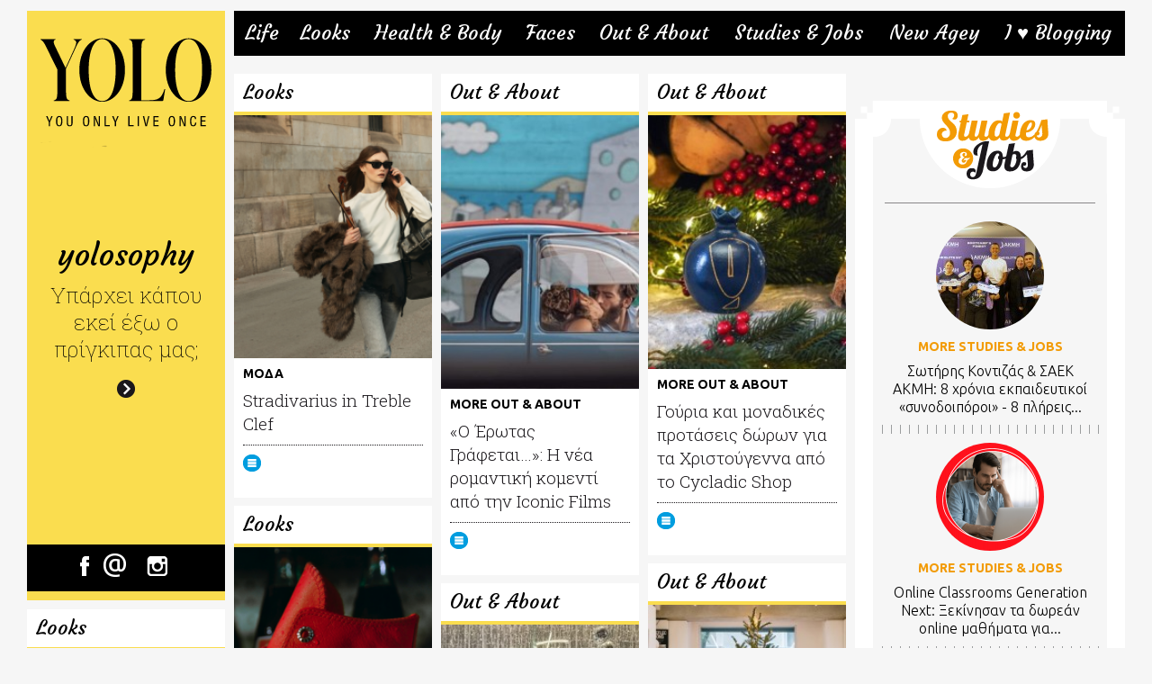

--- FILE ---
content_type: text/html; charset=UTF-8
request_url: http://y-olo.gr/
body_size: 111733
content:
<!DOCTYPE html>


<!--
__   __    _       
\ \ / /   | |      
 \ V /___ | | ___  
  \ // _ \| |/ _ \ 
  | | (_) | | (_) |
  \_/\___/|_|\___/ 
-->


<html>
    <head>
        <meta charset="utf-8" />
        <title>Y-olo.gr - You only live once</title>

        <meta name="viewport" content="width=device-width, initial-scale=1, maximum-scale=1">
        <meta name="generator" content="Ypsilon CMS by WebJar" />
                <meta name="facebook-domain-verification" content="1ybfwvkj0jyqrgs3yujoapyzf904oi" />
        <meta name="keywords" content="Yolo" />
<meta name="description" content="Ένα site - "οδηγός επιβίωσης" για μοντέρνα κορίτσια." />
<meta property="og:title" content="Y-olo.gr - You only live once" />
<meta property="og:site_name" content="Y-olo.gr" />
<meta property="og:image" content="http://y-olo.gr/public/img/icon-large.jpg" />

        <link rel="shortcut icon" type="image/x-icon" href="/public/img/favicon.ico" />
        <link rel="icon" href="/public/img/favicon.ico" type="image/x-icon">

        <link rel="apple-touch-icon" href="/public/img/icon57x57.png" />
        <link rel="apple-touch-icon" sizes="114x114" href="/public/img/icon114x114.png" />
        <link rel="apple-touch-icon" sizes="72x72" href="/public/img/icon72x72.png" />
        <link rel="apple-touch-icon" sizes="144x144" href="/public/img/icon144x144.png" />
        <link href='http://fonts.googleapis.com/css?family=Roboto+Slab:400,100,300,700&subset=latin,cyrillic-ext,greek-ext,greek,vietnamese,latin-ext,cyrillic' rel='stylesheet' type='text/css'>
        <link href='http://fonts.googleapis.com/css?family=Roboto:400,100,100italic,300,300italic,400italic,500,500italic,700,700italic,900,900italic&subset=latin,cyrillic-ext,greek-ext,greek,vietnamese,latin-ext,cyrillic' rel='stylesheet' type='text/css'>
        <link href='http://fonts.googleapis.com/css?family=Ubuntu:300,400,500,700,300italic,400italic,500italic,700italic&subset=latin,greek-ext,greek,cyrillic,latin-ext' rel='stylesheet' type='text/css'>
        <link href='http://fonts.googleapis.com/css?family=Courgette&subset=latin,latin-ext' rel='stylesheet' type='text/css'>        <link href="/public/js/fancybox/source/jquery.fancybox.prov.css" rel="stylesheet" />
                <link href="/public/css/base.css?3" rel="stylesheet" />
                <link href="/public/css/layout.css?3" rel="stylesheet" />
                <!--[if lt IE 9]>
        <link href="/public/css/ltie9.css" rel="stylesheet" type="text/css" />
        <![endif]-->

                <script src="/public/js/jquery/jquery.min.js"></script>
                <script src="/public/js/modernizr/modernizr.custom.02371.js"></script>
                <script src="/public/js/fancybox/source/jquery.fancybox.js"></script>
                <script src="/public/js/jquery.fitvids/jquery.fitvids.min.js"></script>
                <script src="/public/js/masonry/masonry.pkgd.min.js"></script>
                <script src="/public/js/jquery.infinitescroll/jquery.infinitescroll.min.js"></script>
                <script src="/public/js/jquery.debouncedresize/jquery.debouncedresize.js"></script>
                <script src="/public/js/jquery.mobile-1.4.4.min.js"></script>
                <script src="/public/js/custom.js?1"></script>
                <!--[if lte IE 8]>
        <script src="/public/js/mediaqueries/css3-mediaqueries.js"></script>
        <![endif]-->

        <script>
            Core.path = '';</script>

        <script type='text/javascript'>
            var googletag = googletag || {};
            googletag.cmd = googletag.cmd || [];
            (function () {
                var gads = document.createElement('script');
                gads.async = true;
                gads.type = 'text/javascript';
                var useSSL = 'https:' == document.location.protocol;
                gads.src = (useSSL ? 'https:' : 'http:') + '//www.googletagservices.com/tag/js/gpt.js';
                var node = document.getElementsByTagName('script')[0];
                node.parentNode.insertBefore(gads, node);
            })();
        </script>

        <script type='text/javascript'>
            googletag.cmd.push(function () {
                googletag.defineSlot('/150450294/HomeRight1', [[300, 250],[300, 600]], 'div-gpt-ad-homeright1').addService(googletag.pubads());
                googletag.defineSlot('/150450294/HomeRight2', [300, 250], 'div-gpt-ad-homeright2').addService(googletag.pubads());
                googletag.defineSlot('/150450294/HomeRight3', [300, 250], 'div-gpt-ad-homeright3').addService(googletag.pubads());
                googletag.defineSlot('/150450294/HomeRight4', [300, 250], 'div-gpt-ad-homeright4').addService(googletag.pubads());
                googletag.defineSlot('/150450294/HomeRight5', [300, 250], 'div-gpt-ad-homeright5').addService(googletag.pubads());
                googletag.defineSlot('/150450294/HomeLeaderboard', [728, 90], 'div-gpt-ad-homeleaderboard').addService(googletag.pubads());
                googletag.defineSlot('/150450294/HomeRightLarge', [300, 600], 'div-gpt-ad-1423234153121-0').addService(googletag.pubads());
                googletag.defineSlot('/150450294/XL-Billboard', [[970, 418], [970, 250]], 'div-gpt-ad-1450261606515-0').addService(googletag.pubads());
                googletag.defineSlot('/150450294/Prestitial', [1, 1], 'div-gpt-ad-prestitial').addService(googletag.pubads());
                googletag.defineSlot('/211306049/Yolo_HP_1_1', [1, 1], 'div-gpt-ad-1447934616943-0').addService(googletag.pubads());
                // googletag.pubads().enableSingleRequest();
                // googletag.pubads().collapseEmptyDivs(true);
                // googletag.enableServices();
                googletag.pubads().setCentering(true);
                googletag.pubads().enableSingleRequest();
                googletag.pubads().disableInitialLoad();
                googletag.enableServices();
            });
        </script>

        <!-- Meta Pixel Code -->

        <script>

        !function(f,b,e,v,n,t,s){if(f.fbq)return;n=f.fbq=function(){n.callMethod?

        n.callMethod.apply(n,arguments):n.queue.push(arguments)};

        if(!f._fbq)f._fbq=n;n.push=n;n.loaded=!0;n.version='2.0';

        n.queue=[];t=b.createElement(e);t.async=!0;

        t.src=v;s=b.getElementsByTagName(e)[0];

        s.parentNode.insertBefore(t,s)}(window, document,'script',

        'https://connect.facebook.net/en_US/fbevents.js');

        fbq('init', '307130878143368');

        fbq('track', 'PageView');

        </script>
        <!-- End Meta Pixel Code -->

        <script src="//cdn.orangeclickmedia.com/tech/y-olo.gr/ocm.js" async="async"></script>

        <!-- Google Tag Manager -->
        <script>(function(w,d,s,l,i){w[l]=w[l]||[];w[l].push({'gtm.start':
        new Date().getTime(),event:'gtm.js'});var f=d.getElementsByTagName(s)[0],
        j=d.createElement(s),dl=l!='dataLayer'?'&l='+l:'';j.async=true;j.src=
        'https://www.googletagmanager.com/gtm.js?id='+i+dl;f.parentNode.insertBefore(j,f);
        })(window,document,'script','dataLayer','GTM-MTD676H9');</script>
        <!-- End Google Tag Manager -->

        <link rel="canonical" href="http://y-olo.gr/" />
<link rel="alternate" type="application/rss+xml" title="RSS Feed" href="http://y-olo.gr/feeds/xml/latest.xml" />



    </head>
    <body class="">
        <!-- Google Tag Manager (noscript) -->
        <noscript><iframe src="https://www.googletagmanager.com/ns.html?id=GTM-MTD676H9"
        height="0" width="0" style="display:none;visibility:hidden"></iframe></noscript>
        <!-- End Google Tag Manager (noscript) -->

        <!-- /211306049/Yolo_HP_1_1 -->
        <div id='div-gpt-ad-1447934616943-0' style='height:1px; width:1px;'>
        <script type='text/javascript'>
        googletag.cmd.push(function() { googletag.display('div-gpt-ad-1447934616943-0'); });
        </script>
        </div>
        <!-- /150450294/Prestitial -->
        <div id='div-gpt-ad-prestitial' style='height:1px; width:1px;'>
            <script type='text/javascript'>
            googletag.cmd.push(function() { googletag.display('div-gpt-ad-prestitial'); });
            </script>
        </div>
        <!--<style type="text/css">
    body {
        /*            background-color: #000 !important;*/
    }

    .midInnerWrapperInner,
    #header {
        /*            background-color: #f6f6f6 !important;*/
    }

    .skinWrapper {
        max-width: 1220px;
        width: 100%;
        margin: 0 auto;
        position: relative;
    }

    .skinWrapper a {
        opacity: 1;
    }

    .leftSkinOuter {
        position: absolute;
        z-index: 999;
    }

    .leftSkin {
        width: 360px;
        height: 1121px;
        position: fixed;
        margin-left: -360px;
    }

    .rightSkinOuter {
        position: absolute;
        z-index: 999;
        right: 0;
    }

    .rightSkin {
        width: 480px;
        height: 1121px;
        position: fixed;
    }

    @media only screen and (max-width: 1220px) {
        .skinWrapper {
            display: none;
        }
        body {
            background-color: #f6f6f6 !important;
        }
        .midInnerWrapperInner,
        #header {
            background-color: transparent !important;
        }
    }

</style>

<div class="skinWrapper">
    <IMG SRC="http://bs.serving-sys.com/BurstingPipe/adServer.bs?cn=tf&c=19&mc=imp&pli=16280785&PluID=0&ord=[timestamp]&rtu=-1" BORDER="0" HEIGHT="1" WIDTH="1" ALT="Advertisement" style="display:none;">

    <div class="leftSkinOuter">
        <div class="leftSkin">
            <a href="http://bs.serving-sys.com/BurstingPipe/adServer.bs?cn=tf&c=20&mc=click&pli=16280785&PluID=0&ord=[timestamp]" target="_blank"><img src="http://y-olo.gr/public/banners/nestleskin/yolo-skin-l.png"/></a>
        </div>
    </div>

    <div class="rightSkinOuter">
        <div class="rightSkin">
            <a href="http://bs.serving-sys.com/BurstingPipe/adServer.bs?cn=tf&c=20&mc=click&pli=16280785&PluID=0&ord=[timestamp]" target="_blank"><img src="http://y-olo.gr/public/banners/nestleskin/yolo-skin-r.png"/></a>
        </div>
    </div>
</div>-->

        <div id="vnetsurvey" class="vnetsurvey"></div>
        <script type="text/javascript" id="_vnet_webrating_sc">
            var _vnetSurv_opts_ = new Array("78452", "1");
            (function () {
                var vnetSurv = document.createElement("script");
                vnetSurv.type = 'text/javascript';
                vnetSurv.async = true;
                vnetSurv.src = "http://www.vnetsystem.gr:8080/serVFDP/webanalize/survey.js";
                (document.getElementsByTagName('head')[0] || document.getElementsByTagName('body')[0]).appendChild(vnetSurv);
            })();</script>


      
        <div class="banner970px250px">
            <div id='div-gpt-ad-1450261606515-0' style="margin:10px auto; ">
            <script type='text/javascript'>
            googletag.cmd.push(function() { googletag.display('div-gpt-ad-1450261606515-0'); });
            </script>
            </div>
        </div>
        
        <!-- Meta Pixel Code -->
        <noscript><img height="1" width="1" style="display:none" src=https://www.facebook.com/tr?id=307130878143368&ev=PageView&noscript=1/></noscript>
        <!-- End Meta Pixel Code -->
        
        
        <div class="wrapper clearfix" id="wrapper"  >

                        <script>
                $(function () {
                    if (!Modernizr.localstorage) {
                        return false;
                    }
                    if (localStorage["YpsilonCmsAdmin"] != 1) {
                        return false;
                    }
                    if (!$('#apanel-placeholder').length) {
                        $('<div id="apanel-placeholder">').prependTo($('#wrapper'));
                        $.getJSON("http://y-olo.gr/apanel/check?callback=?", {}, function (data) {
                            if (data.isadmin == '1') {
                                Modernizr.load({
                                    load: [Core.path + '/public/admin/css/typicons.css', Core.path + '/public/admin/css/frontend-panel.css'],
                                    complete: function () {
                                        $.post("http://y-olo.gr/apanel", {
                                            'article' : ''
                                        }, function (data) {
                                            $('#apanel-placeholder').html(data);
                                            Core.homePage();
                                        });
                                    }
                                });
                            }
                        });
                    }
                });
            </script>
            

            


<script>
    $(function() {
        Core.homePage();
    });
</script>




       
<header id="header" class="">
    <div class="leftBarSpace"><div class="leftBarSpaceInner"></div></div>
    <nav class="clearfix">
        <a class="mobileMenu" href="javascript:void(0);"><img src="/public/img/mobilemenu.png"></a>

        <ul class="navigation">
            
                                <li  style="background-color: #000000;">
                        <a class="mainItem" href="http://y-olo.gr/category/life">Life 
                            


                                
                        </a>

                                                    <div class="beforesub"></div>

                            <div class="sub clearfix" style="border-bottom:5px solid #fadd4f">
                                <div class="subInner">  <div class="triancle" style=" border-color: transparent transparent #fadd4f transparent;"></div></div>
                                <ul> 
                                                                                <li><a href="http://y-olo.gr/category/life/antres">ΑΝΤΡΕΣ</a></li>
                                                                                        <li><a href="http://y-olo.gr/category/life/sxeseis">ΣΧΕΣΕΙΣ</a></li>
                                                                                        <li><a href="http://y-olo.gr/category/life/sex">SEX</a></li>
                                                                                        <li><a href="http://y-olo.gr/category/life/life-coaching">LIFE COACHING</a></li>
                                                                                        <li><a href="http://y-olo.gr/category/life/diagwnismoi">ΔΙΑΓΩΝΙΣΜΟΙ</a></li>
                                                                                        <li><a href="http://y-olo.gr/category/life/more-life">MORE LIFE</a></li>
                                                                                    </ul>
                                        <div class="menuArticles">
                                                                                        <div class="articleImg"><img src="https://y-olo.gr/storage/photos/c_160px_161px/202502/xwria-sos-egkainia.jpg" title="Η αγάπη μεγαλώνει: Τα Παιδικά Χωριά SOS ανοίγουν νέο σπίτι στην Κρήτη."/></div>
                                                                                            <div class="menuArticlesWrapper">
                                                        
                                                <div class="firstMenuArticle"><a class="catTitle" href="http://y-olo.gr/category/life">LIFE </a><a class="title" href="http://y-olo.gr/post/8124/h-agaph-megalwnei-ta-paidika-xwria-sos-anoigoyn-neo-spiti-sthn-krhth">Η αγάπη μεγαλώνει: Τα Παιδικά Χωριά SOS ανοίγουν νέο σπίτι στην Κρήτη.</a></div>
                                                <div class="restMenuArticlesWrapper">
                                                                                                             <div class="menuArticle"><a class="catTitle" href="http://y-olo.gr/post/15">MORE LIFE </a><a class="menuArticleTitle" href="http://y-olo.gr/post/8026">Η Estée Lauder Companies συνεχίζει δυναμικά τη δράση της...</a></div>
                                                                                                             <div class="menuArticle"><a class="catTitle" href="http://y-olo.gr/post/2">LIFE </a><a class="menuArticleTitle" href="http://y-olo.gr/post/8007"> 5 φράσεις που δείχνουν έλλειψη αυτοπεποίθησης στη δουλειά.</a></div>
                                                                                                             <div class="menuArticle"><a class="catTitle" href="http://y-olo.gr/post/13">ΣΧΕΣΕΙΣ </a><a class="menuArticleTitle" href="http://y-olo.gr/post/6843">Σου βρήκαμε 5 λόγους για να μείνεις single αυτό το...</a></div>
                                                                                                    </div>
                                                        
                                            </div>
                                        </div>
                                    </div>

                                                                    </li>
                                                    <li  style="background-color: #000000;">
                        <a class="mainItem" href="http://y-olo.gr/category/looks">Looks 
                            


                                
                        </a>

                                                    <div class="beforesub"></div>

                            <div class="sub clearfix" style="border-bottom:5px solid #fadd4f">
                                <div class="subInner">  <div class="triancle" style=" border-color: transparent transparent #fadd4f transparent;"></div></div>
                                <ul> 
                                                                                <li><a href="http://y-olo.gr/category/looks/moda">ΜΟΔΑ</a></li>
                                                                                        <li><a href="http://y-olo.gr/category/looks/omorfia">ΟΜΟΡΦΙΑ</a></li>
                                                                                        <li><a href="http://y-olo.gr/category/looks/more-looks">MORE LOOKS</a></li>
                                                                                    </ul>
                                        <div class="menuArticles">
                                                                                        <div class="articleImg"><img src="https://y-olo.gr/storage/photos/c_160px_161px/202410/tezenis-paolosteve-milano1839-r2.jpg" title="Tezenis Legs Week: Ανακαλύψτε τα Νέα Κομμάτια AW24!"/></div>
                                                                                            <div class="menuArticlesWrapper">
                                                        
                                                <div class="firstMenuArticle"><a class="catTitle" href="http://y-olo.gr/category/looks/moda">ΜΟΔΑ </a><a class="title" href="http://y-olo.gr/post/8046/tezenis-legs-week-anakalypste-ta-nea-kommatia-aw24">Tezenis Legs Week: Ανακαλύψτε τα Νέα Κομμάτια AW24!</a></div>
                                                <div class="restMenuArticlesWrapper">
                                                                                                             <div class="menuArticle"><a class="catTitle" href="http://y-olo.gr/post/22">ΟΜΟΡΦΙΑ </a><a class="menuArticleTitle" href="http://y-olo.gr/post/8039">Απολαύστε στιγμές χαλάρωσης και ευεξίας στην άνεση του...</a></div>
                                                                                                             <div class="menuArticle"><a class="catTitle" href="http://y-olo.gr/post/22">ΟΜΟΡΦΙΑ </a><a class="menuArticleTitle" href="http://y-olo.gr/post/7956">Η Νέα συλλογή αρωμάτων Potions & Remedies του οίκου...</a></div>
                                                                                                             <div class="menuArticle"><a class="catTitle" href="http://y-olo.gr/post/21">ΜΟΔΑ </a><a class="menuArticleTitle" href="http://y-olo.gr/post/7948">Εμπνευσμένη από την Νότια Ιταλία η νέα κολεξιόν S/S24 της...</a></div>
                                                                                                    </div>
                                                        
                                            </div>
                                        </div>
                                    </div>

                                                                    </li>
                                                    <li  style="background-color: #000000;">
                        <a class="mainItem" href="http://y-olo.gr/category/health-body">Health & Body 
                            


                                
                        </a>

                                                    <div class="beforesub"></div>

                            <div class="sub clearfix" style="border-bottom:5px solid #fadd4f">
                                <div class="subInner">  <div class="triancle" style=" border-color: transparent transparent #fadd4f transparent;"></div></div>
                                <ul> 
                                                                                <li><a href="http://y-olo.gr/category/health-body/fitness-diaites">FITNESS / ΔΙΑΙΤΕΣ</a></li>
                                                                                        <li><a href="http://y-olo.gr/category/health-body/giatre-eimai-sobora">ΓΙΑΤΡΕ, ΕΙΜΑΙ ΣOΒΑΡΑ;</a></li>
                                                                                        <li><a href="http://y-olo.gr/category/health-body/more-health-body">MORE HEALTH & BODY</a></li>
                                                                                    </ul>
                                        <div class="menuArticles">
                                                                                        <div class="articleImg"><img src="https://y-olo.gr/storage/photos/c_160px_161px/202409/2149820394.jpg" title=" Ταλαιπωρημένα νύχια από ημιμόνιμα μανικιούρ: Πώς θα τα δυναμώσεις."/></div>
                                                                                            <div class="menuArticlesWrapper">
                                                        
                                                <div class="firstMenuArticle"><a class="catTitle" href="http://y-olo.gr/category/health-body">HEALTH & BODY </a><a class="title" href="http://y-olo.gr/post/8008/talaipwrhmena-nyxia-apo-hmimonima-manikioyr-pws-tha-ta-dynamwseis"> Ταλαιπωρημένα νύχια από ημιμόνιμα μανικιούρ: Πώς θα τα δυναμώσεις.</a></div>
                                                <div class="restMenuArticlesWrapper">
                                                                                                             <div class="menuArticle"><a class="catTitle" href="http://y-olo.gr/post/20">MORE HEALTH & BODY </a><a class="menuArticleTitle" href="http://y-olo.gr/post/8310">"Hormonall": Η Νέα πρωτοβουλία κοινωνικής ευθύνης της Vichy.</a></div>
                                                                                                             <div class="menuArticle"><a class="catTitle" href="http://y-olo.gr/post/20">MORE HEALTH & BODY </a><a class="menuArticleTitle" href="http://y-olo.gr/post/8170">Η ΙΚΕΑ αποκαλύπτει τα μυστικά του ύπνου παγκοσμίως – και τη...</a></div>
                                                                                                             <div class="menuArticle"><a class="catTitle" href="http://y-olo.gr/post/17">FITNESS / ΔΙΑΙΤΕΣ </a><a class="menuArticleTitle" href="http://y-olo.gr/post/8150">Ημερίδα για τις διατροφικές διαταραχές με καλεσμένες τις...</a></div>
                                                                                                    </div>
                                                        
                                            </div>
                                        </div>
                                    </div>

                                                                    </li>
                                                    <li  style="background-color: #000000;">
                        <a class="mainItem" href="http://y-olo.gr/category/faces">Faces 
                            


                                
                        </a>

                                                    <div class="beforesub"></div>

                            <div class="sub clearfix" style="border-bottom:5px solid #fadd4f">
                                <div class="subInner">  <div class="triancle" style=" border-color: transparent transparent #fadd4f transparent;"></div></div>
                                <ul> 
                                                                                <li><a href="http://y-olo.gr/category/faces/gossip">GOSSIP</a></li>
                                                                                        <li><a href="http://y-olo.gr/category/faces/synenteykseis">ΣΥΝΕΝΤΕΥΞΕΙΣ</a></li>
                                                                                        <li><a href="http://y-olo.gr/category/faces/more-faces">MORE FACES</a></li>
                                                                                    </ul>
                                        <div class="menuArticles">
                                                                                        <div class="articleImg"><img src="https://y-olo.gr/storage/photos/c_160px_161px/202409/w-m5-20240223-1620-0-90-cr-1.jpg" title="Ηθοποιός, μουσικός ή μοντέλο; Το νέο πρόσωπο της Hell Energy τα συγκεντρώνει όλα και ακούει στο..."/></div>
                                                                                            <div class="menuArticlesWrapper">
                                                        
                                                <div class="firstMenuArticle"><a class="catTitle" href="http://y-olo.gr/category/faces/more-faces">MORE FACES </a><a class="title" href="http://y-olo.gr/post/8001/hthopoios-moysikos-montelo-to-neo-proswpo-ths-hell-energy-ta-sygkentrwnei-ola-kai-akoyei-sto-onoma-michele-morrone">Ηθοποιός, μουσικός ή μοντέλο; Το νέο πρόσωπο της Hell Energy τα συγκεντρώνει όλα και ακούει στο...</a></div>
                                                <div class="restMenuArticlesWrapper">
                                                                                                             <div class="menuArticle"><a class="catTitle" href="http://y-olo.gr/post/28">MORE FACES </a><a class="menuArticleTitle" href="http://y-olo.gr/post/8338">Το Μικρό Πάπιγκο στο Προεδρικό Μέγαρο</a></div>
                                                                                                             <div class="menuArticle"><a class="catTitle" href="http://y-olo.gr/post/28">MORE FACES </a><a class="menuArticleTitle" href="http://y-olo.gr/post/8326">H M·A·C Cosmetics Greece υποδέχεται τη Μαρίνα Σάττι ως τη...</a></div>
                                                                                                             <div class="menuArticle"><a class="catTitle" href="http://y-olo.gr/post/28">MORE FACES </a><a class="menuArticleTitle" href="http://y-olo.gr/post/8317">Η Swarovski ζωντανεύει το Party of Dreams στην Αθήνα</a></div>
                                                                                                    </div>
                                                        
                                            </div>
                                        </div>
                                    </div>

                                                                    </li>
                                                    <li  style="background-color: #000000;">
                        <a class="mainItem" href="http://y-olo.gr/category/out-about">Out & About 
                            


                                
                        </a>

                                                    <div class="beforesub"></div>

                            <div class="sub clearfix" style="border-bottom:5px solid #fadd4f">
                                <div class="subInner">  <div class="triancle" style=" border-color: transparent transparent #fadd4f transparent;"></div></div>
                                <ul> 
                                                                                <li><a href="http://y-olo.gr/category/out-about/out">OUT</a></li>
                                                                                        <li><a href="http://y-olo.gr/category/out-about/in">IN</a></li>
                                                                                        <li><a href="http://y-olo.gr/category/out-about/cook-eat">COOK & EAT</a></li>
                                                                                        <li><a href="http://y-olo.gr/category/out-about/more-out-about">MORE OUT & ABOUT</a></li>
                                                                                    </ul>
                                        <div class="menuArticles">
                                                                                        <div class="articleImg"><img src="https://y-olo.gr/storage/photos/c_160px_161px/202411/677a9539.jpg" title="Η Αθηναϊκή Ριβιέρα Καλωσορίζει το Barbarossa Athens: Ένας Νέος Γαστρονομικός Προορισμός στο 91..."/></div>
                                                                                            <div class="menuArticlesWrapper">
                                                        
                                                <div class="firstMenuArticle"><a class="catTitle" href="http://y-olo.gr/category/out-about/more-out-about">MORE OUT & ABOUT </a><a class="title" href="http://y-olo.gr/post/8056/h-athhna-kh-ribiera-kalwsorizei-to-barbarossa-athens-enas-neos-gastronomikos-proorismos-sto-91-athens-riviera">Η Αθηναϊκή Ριβιέρα Καλωσορίζει το Barbarossa Athens: Ένας Νέος Γαστρονομικός Προορισμός στο 91...</a></div>
                                                <div class="restMenuArticlesWrapper">
                                                                                                             <div class="menuArticle"><a class="catTitle" href="http://y-olo.gr/post/37">MORE OUT & ABOUT </a><a class="menuArticleTitle" href="http://y-olo.gr/post/8013">Η «Αρραβωνιαστικιά του Αχιλλέα» της Άλκης Ζέη για 2η χρονιά...</a></div>
                                                                                                             <div class="menuArticle"><a class="catTitle" href="http://y-olo.gr/post/37">MORE OUT & ABOUT </a><a class="menuArticleTitle" href="http://y-olo.gr/post/8005">In Orbit v.5: Η σύγχρονη εναλλακτική μουσική σκηνή δίνει...</a></div>
                                                                                                             <div class="menuArticle"><a class="catTitle" href="http://y-olo.gr/post/35">IN </a><a class="menuArticleTitle" href="http://y-olo.gr/post/7756">Ζήσε Σκανδιναβικά Χριστούγεννα με τη JYSK!</a></div>
                                                                                                    </div>
                                                        
                                            </div>
                                        </div>
                                    </div>

                                                                    </li>
                                                    <li  style="background-color: #000000;">
                        <a class="mainItem" href="http://y-olo.gr/category/studies-jobs">Studies & Jobs 
                            


                                
                        </a>

                                                    <div class="beforesub"></div>

                            <div class="sub clearfix" style="border-bottom:5px solid #fadd4f">
                                <div class="subInner">  <div class="triancle" style=" border-color: transparent transparent #fadd4f transparent;"></div></div>
                                <ul> 
                                                                                <li><a href="http://y-olo.gr/category/studies-jobs/odhgos-epibiwshs">ΟΔΗΓΟΣ ΕΠΙΒΙΩΣΗΣ</a></li>
                                                                                        <li><a href="http://y-olo.gr/category/studies-jobs/bres-doyleia">ΒΡΕΣ ΔΟΥΛΕΙΑ</a></li>
                                                                                        <li><a href="http://y-olo.gr/category/studies-jobs/kane-praktikh">ΚΑΝΕ ΠΡΑΚΤΙΚΗ</a></li>
                                                                                        <li><a href="http://y-olo.gr/category/studies-jobs/ypotrofies-metaptyxiaka">ΥΠΟΤΡΟΦΙΕΣ / ΜΕΤΑΠΤΥΧΙΑΚΑ</a></li>
                                                                                        <li><a href="http://y-olo.gr/category/studies-jobs/more-studies-jobs">MORE STUDIES & JOBS</a></li>
                                                                                    </ul>
                                        <div class="menuArticles">
                                                                                        <div class="articleImg"><img src="https://y-olo.gr/storage/photos/c_160px_161px/202509/s-kontizas-kai-ypotrofoi.jpg" title="Σωτήρης Κοντιζάς & ΣΑΕΚ ΑΚΜΗ: 8 χρόνια εκπαιδευτικοί «συνοδοιπόροι» - 8 πλήρεις υποτροφίες  για..."/></div>
                                                                                            <div class="menuArticlesWrapper">
                                                        
                                                <div class="firstMenuArticle"><a class="catTitle" href="http://y-olo.gr/category/studies-jobs/more-studies-jobs">MORE STUDIES & JOBS </a><a class="title" href="http://y-olo.gr/post/8311/swthrhs-kontizas-saek-akmh-8-xronia-ekpaideytikoi-synodoiporoi-8-plhreis-ypotrofies-gia-neoys-sth-gastronomia-kai-ton-toyrismo">Σωτήρης Κοντιζάς & ΣΑΕΚ ΑΚΜΗ: 8 χρόνια εκπαιδευτικοί «συνοδοιπόροι» - 8 πλήρεις υποτροφίες  για...</a></div>
                                                <div class="restMenuArticlesWrapper">
                                                                                                             <div class="menuArticle"><a class="catTitle" href="http://y-olo.gr/post/33">MORE STUDIES & JOBS </a><a class="menuArticleTitle" href="http://y-olo.gr/post/8341">Online Classrooms Generation Next: Ξεκίνησαν τα δωρεάν...</a></div>
                                                                                                             <div class="menuArticle"><a class="catTitle" href="http://y-olo.gr/post/33">MORE STUDIES & JOBS </a><a class="menuArticleTitle" href="http://y-olo.gr/post/8336">PSValueTalks 2025: Χαρτογραφώντας το νέο τοπίο της...</a></div>
                                                                                                             <div class="menuArticle"><a class="catTitle" href="http://y-olo.gr/post/33">MORE STUDIES & JOBS </a><a class="menuArticleTitle" href="http://y-olo.gr/post/8297">Άδεια εγκατάστασης και λειτουργίας Μη Κρατικού...</a></div>
                                                                                                    </div>
                                                        
                                            </div>
                                        </div>
                                    </div>

                                                                    </li>
                                                    <li  style="background-color: #000000;">
                        <a class="mainItem" href="http://y-olo.gr/category/new-agey">New Agey 
                            


                                
                        </a>

                                                    <div class="beforesub"></div>

                            <div class="sub clearfix" style="border-bottom:5px solid #fadd4f">
                                <div class="subInner">  <div class="triancle" style=" border-color: transparent transparent #fadd4f transparent;"></div></div>
                                <ul> 
                                                                                <li><a href="http://y-olo.gr/category/new-agey/zwdia">ΖΩΔΙΑ</a></li>
                                                                                        <li><a href="http://y-olo.gr/category/new-agey/enallaktika-energeiaka">ΕΝΑΛΛΑΚΤΙΚΑ /  ΕΝΕΡΓΕΙΑΚΑ</a></li>
                                                                                        <li><a href="http://y-olo.gr/category/new-agey/mysthria-anekshghta">ΜΥΣΤΗΡΙΑ & ΑΝΕΞΗΓΗΤΑ</a></li>
                                                                                        <li><a href="http://y-olo.gr/category/new-agey/more-new-agey">MORE NEW AGEY</a></li>
                                                                                    </ul>
                                        <div class="menuArticles">
                                                                                        <div class="articleImg"><img src="https://y-olo.gr/storage/photos/c_160px_161px/202409/snfcc-green-weekend-h-lesxh-ths-fyshs.jpg" title="SNFCC Green Weekend 2024 - Ιδέες για μια Πράσινη Πόλη."/></div>
                                                                                            <div class="menuArticlesWrapper">
                                                        
                                                <div class="firstMenuArticle"><a class="catTitle" href="http://y-olo.gr/category/new-agey/enallaktika-energeiaka">ΕΝΑΛΛΑΚΤΙΚΑ /  ΕΝΕΡΓΕΙΑΚΑ </a><a class="title" href="http://y-olo.gr/post/8015/snfcc-green-weekend-2024-idees-gia-mia-prasinh-polh">SNFCC Green Weekend 2024 - Ιδέες για μια Πράσινη Πόλη.</a></div>
                                                <div class="restMenuArticlesWrapper">
                                                                                                             <div class="menuArticle"><a class="catTitle" href="http://y-olo.gr/post/41">ΖΩΔΙΑ </a><a class="menuArticleTitle" href="http://y-olo.gr/post/8009">Τα 3 ζώδια που δημιουργούν συνέχεια εντάσεις -Είναι χαοτικά...</a></div>
                                                                                                             <div class="menuArticle"><a class="catTitle" href="http://y-olo.gr/post/42">ΕΝΑΛΛΑΚΤΙΚΑ /  ΕΝΕΡΓΕΙΑΚΑ </a><a class="menuArticleTitle" href="http://y-olo.gr/post/8102">Παγκόσμιο Πρωτάθλημα Καλών Πράξεων: Το φυσικό μεταλλικό...</a></div>
                                                                                                             <div class="menuArticle"><a class="catTitle" href="http://y-olo.gr/post/10">NEW AGEY </a><a class="menuArticleTitle" href="http://y-olo.gr/post/7969">Η Samsung αποκαλύπτει το Galaxy Z Flip6 Olympic Edition,...</a></div>
                                                                                                    </div>
                                                        
                                            </div>
                                        </div>
                                    </div>

                                                                    </li>
                                                    <li  style="background-color: #000000;">
                        <a class="mainItem" href="http://y-olo.gr/category/i-hearts-blogging">I ♥ Blogging 
                            


                                
                        </a>

                                                    <div class="beforesub"></div>

                            <div class="sub clearfix" style="border-bottom:5px solid #fadd4f">
                                <div class="subInner">  <div class="triancle" style=" border-color: transparent transparent #fadd4f transparent;"></div></div>
                                <ul> 
                                                                                <li><a href="http://y-olo.gr/category/i-hearts-blogging/lila-got-balls">LILA GOT BALLS</a></li>
                                                                                        <li><a href="http://y-olo.gr/category/i-hearts-blogging/katmilamila">KATMILAMILA</a></li>
                                                                                        <li><a href="http://y-olo.gr/category/i-hearts-blogging/caprigirl-says-yolo">CAPRIGIRL... SAYS YOLO</a></li>
                                                                                        <li><a href="http://y-olo.gr/category/i-hearts-blogging/yolo-sophy">YOLOSOPHY</a></li>
                                                                                        <li><a href="http://y-olo.gr/category/i-hearts-blogging/more-i-hearts-blogging">MORE I ♥ BLOGGING</a></li>
                                                                                        <li><a href="http://y-olo.gr/category/i-hearts-blogging/alekas-secret">ALEKA'S SECRET</a></li>
                                                                                    </ul>
                                        <div class="menuArticles">
                                                                                        <div class="articleImg"><img src="https://y-olo.gr/storage/photos/c_160px_161px/202502/2151158152.jpg" title="Υπάρχει κάπου εκεί έξω ο πρίγκιπας μας;"/></div>
                                                                                            <div class="menuArticlesWrapper">
                                                        
                                                <div class="firstMenuArticle"><a class="catTitle" href="http://y-olo.gr/category/i-hearts-blogging/yolo-sophy">YOLOSOPHY </a><a class="title" href="http://y-olo.gr/post/4385/yparxei-kapoy-ekei-eksw-o-prigkipas-mas">Υπάρχει κάπου εκεί έξω ο πρίγκιπας μας;</a></div>
                                                <div class="restMenuArticlesWrapper">
                                                                                                             <div class="menuArticle"><a class="catTitle" href="http://y-olo.gr/post/45">YOLOSOPHY </a><a class="menuArticleTitle" href="http://y-olo.gr/post/1715">Υπάρχει κι άλλος που μισεί τις Απόκριες;</a></div>
                                                                                                             <div class="menuArticle"><a class="catTitle" href="http://y-olo.gr/post/45">YOLOSOPHY </a><a class="menuArticleTitle" href="http://y-olo.gr/post/3711">Τα «όχι» που πρέπει να πεις στη ζωή σου</a></div>
                                                                                                             <div class="menuArticle"><a class="catTitle" href="http://y-olo.gr/post/45">YOLOSOPHY </a><a class="menuArticleTitle" href="http://y-olo.gr/post/7351">Έναρξη του έργου «2022»</a></div>
                                                                                                    </div>
                                                        
                                            </div>
                                        </div>
                                    </div>

                                                                    </li>
                                
        </ul>
    </nav>
</header>
<div class="midInnerWrapperInner">

    <div class="midInnerWrapperInnerCentral">
        <div class="midInnerWrapperInnerCentralInner">



            <div class='standartHead'>
                <aside class="leftBar stampWrapper leftBarHome" style="style='display:block' ">
    <div class="leftBarInner stamp">
        <div id="logo" class="default">

            <a class="thelogo" href="http://y-olo.gr/"><img src="/public/img/logos/logo.svg" alt="Y-olo.gr"></a>


            
                <a href='http://y-olo.gr/post/4385/yparxei-kapoy-ekei-eksw-o-prigkipas-mas' class="yolosofi">
                    <p class="yolosofiTitle">yolosophy</p>
                    <p>Υπάρχει κάπου εκεί έξω ο πρίγκιπας μας;</p>
                    <p><img src="/public/img/yolosophy.png" /></p>
                </a>

                            <section class="logoSocialMedia">
                  <ul>
                    <li><a href="https://www.facebook.com/pages/Yolo/1556987927846116" target="_blank"><img src="/public/img/fb.png"></a></li>
                    <!-- <li><a href="https://twitter.com/Yologr1" target="_blank"><img src="/public/img/twitter.png"></a></li> -->
                    <li><a href="http://y-olo.gr/contact"><img src="/public/img/email.png"></a></li>
                    <!-- <li><a href="https://plus.google.com/u/1/b/101610752837655600419/101610752837655600419" target="_blank"><img src="/public/img/gplus.png"></a></li> -->
                    <li><a href="https://www.instagram.com/_yologr_" target="_blank"><img src="/public/img/instagram.png"></a></li>
                </ul>
            </section> 

        </div>
        <div class="bosiko"></div>

    </div>
   
    
</aside>
            </div>   


            <div class="midInnerWrapperInnerCentralContent">

                <section class="contentWrapper masonry">
                    <div class='noStandartHead'>
                        <aside class="leftBar stampWrapper leftBarHome" style="style='display:block' ">
    <div class="leftBarInner stamp">
        <div id="logo" class="default">

            <a class="thelogo" href="http://y-olo.gr/"><img src="/public/img/logos/logo.svg" alt="Y-olo.gr"></a>


            
                <a href='http://y-olo.gr/post/4385/yparxei-kapoy-ekei-eksw-o-prigkipas-mas' class="yolosofi">
                    <p class="yolosofiTitle">yolosophy</p>
                    <p>Υπάρχει κάπου εκεί έξω ο πρίγκιπας μας;</p>
                    <p><img src="/public/img/yolosophy.png" /></p>
                </a>

                            <section class="logoSocialMedia">
                  <ul>
                    <li><a href="https://www.facebook.com/pages/Yolo/1556987927846116" target="_blank"><img src="/public/img/fb.png"></a></li>
                    <!-- <li><a href="https://twitter.com/Yologr1" target="_blank"><img src="/public/img/twitter.png"></a></li> -->
                    <li><a href="http://y-olo.gr/contact"><img src="/public/img/email.png"></a></li>
                    <!-- <li><a href="https://plus.google.com/u/1/b/101610752837655600419/101610752837655600419" target="_blank"><img src="/public/img/gplus.png"></a></li> -->
                    <li><a href="https://www.instagram.com/_yologr_" target="_blank"><img src="/public/img/instagram.png"></a></li>
                </ul>
            </section> 

        </div>
        <div class="bosiko"></div>

    </div>
   
    
</aside>
                    </div>  
                                            <article class="articleBox clearfix">
                                                        <div class="rootCatTitle"><a style="border-bottom: 4px solid #fadd4f" href="https://y-olo.gr/category/looks"><span>Looks</span></a></div>
                            <div class="articleBoxImage"><a href="https://y-olo.gr/post/8343/stradivarius-in-treble-clef"><img src="https://y-olo.gr/storage/photos/c_200px_245px/202511/1v.png"/></a></div>
                            <div class="catTitle"><a href="https://y-olo.gr/category/looks/moda"><span style="color: #000000;">ΜΟΔΑ</span></a></div>
                            <div class="articleBoxTitle"><a href="https://y-olo.gr/post/8343/stradivarius-in-treble-clef"><span>Stradivarius in Treble Clef<span class="border"></span></span> </a></div>
                            <ul class="articleBoxBottom"><li><img src="/public/img/text.png"/></li><li></ul>
                        </article>

                                                <article class="articleBox clearfix">
                                                        <div class="rootCatTitle"><a style="border-bottom: 4px solid #fadd4f" href="https://y-olo.gr/category/out-about"><span>Out & About</span></a></div>
                            <div class="articleBoxImage"><a href="https://y-olo.gr/post/8350/o-erwtas-grafetai-hellip-h-nea-romantikh-komenti-apo-thn-iconic-films"><img src="https://y-olo.gr/storage/photos/c_200px_276px/202511/84874784.jpg"/></a></div>
                            <div class="catTitle"><a href="https://y-olo.gr/category/out-about/more-out-about"><span style="color: #000000;">MORE OUT & ABOUT</span></a></div>
                            <div class="articleBoxTitle"><a href="https://y-olo.gr/post/8350/o-erwtas-grafetai-hellip-h-nea-romantikh-komenti-apo-thn-iconic-films"><span>«Ο Έρωτας Γράφεται…»: Η νέα ρομαντική κομεντί από την Iconic Films<span class="border"></span></span> </a></div>
                            <ul class="articleBoxBottom"><li><img src="/public/img/text.png"/></li><li></ul>
                        </article>

                                                <article class="articleBox clearfix">
                                                        <div class="rootCatTitle"><a style="border-bottom: 4px solid #fadd4f" href="https://y-olo.gr/category/out-about"><span>Out & About</span></a></div>
                            <div class="articleBoxImage"><a href="https://y-olo.gr/post/8345/goyria-kai-monadikes-protaseis-dwrwn-gia-ta-xristoygenna-apo-to-cycladic-shop"><img src="https://y-olo.gr/storage/photos/c_200px_256px/202511/10-giwrgos-lampropoylos-copy-moyseio-kykladikhs-texnhs.jpg"/></a></div>
                            <div class="catTitle"><a href="https://y-olo.gr/category/out-about/more-out-about"><span style="color: #000000;">MORE OUT & ABOUT</span></a></div>
                            <div class="articleBoxTitle"><a href="https://y-olo.gr/post/8345/goyria-kai-monadikes-protaseis-dwrwn-gia-ta-xristoygenna-apo-to-cycladic-shop"><span>Γούρια και μοναδικές προτάσεις δώρων για τα Χριστούγεννα  από το Cycladic Shop<span class="border"></span></span> </a></div>
                            <ul class="articleBoxBottom"><li><img src="/public/img/text.png"/></li><li></ul>
                        </article>

                                                <article class="articleBox clearfix">
                                                        <div class="rootCatTitle"><a style="border-bottom: 4px solid #fadd4f" href="https://y-olo.gr/category/looks"><span>Looks</span></a></div>
                            <div class="articleBoxImage"><a href="https://y-olo.gr/post/8347/converse-x-coca-cola-h-nea-capsule-syllogh-coca-cola-einai-etoimh-na-thn-agaphseis-kai-na-thn-moirasteis"><img src="https://y-olo.gr/storage/photos/c_200px_325px/202511/converse-x-coca-cola-4.png"/></a></div>
                            <div class="catTitle"><a href="https://y-olo.gr/category/looks/moda"><span style="color: #000000;">ΜΟΔΑ</span></a></div>
                            <div class="articleBoxTitle"><a href="https://y-olo.gr/post/8347/converse-x-coca-cola-h-nea-capsule-syllogh-coca-cola-einai-etoimh-na-thn-agaphseis-kai-na-thn-moirasteis"><span>CONVERSE x COCA COLA: H νέα capsule συλλογή Coca Cola είναι έτοιμη να την...<span class="border"></span></span> </a></div>
                            <ul class="articleBoxBottom"><li><img src="/public/img/text.png"/></li><li></ul>
                        </article>

                                                <article class="articleBox clearfix">
                                                        <div class="rootCatTitle"><a style="border-bottom: 4px solid #fadd4f" href="https://y-olo.gr/category/out-about"><span>Out & About</span></a></div>
                            <div class="articleBoxImage"><a href="https://y-olo.gr/post/8349/xristoygenna-sto-moyseio-kykladikhs-texnhs"><img src="https://y-olo.gr/storage/photos/c_200px_245px/202511/mg-9186.jpg"/></a></div>
                            <div class="catTitle"><a href="https://y-olo.gr/category/out-about/out"><span style="color: #000000;">OUT</span></a></div>
                            <div class="articleBoxTitle"><a href="https://y-olo.gr/post/8349/xristoygenna-sto-moyseio-kykladikhs-texnhs"><span>Χριστούγεννα στο Μουσείο Κυκλαδικής Τέχνης<span class="border"></span></span> </a></div>
                            <ul class="articleBoxBottom"><li><img src="/public/img/text.png"/></li><li></ul>
                        </article>

                                                <article class="articleBox clearfix">
                                                        <div class="rootCatTitle"><a style="border-bottom: 4px solid #fadd4f" href="https://y-olo.gr/category/out-about"><span>Out & About</span></a></div>
                            <div class="articleBoxImage"><a href="https://y-olo.gr/post/8334/party-christmas-vibes-sta-polykatasthmata-notos-lampsh-rythmos-kai-glam-giortinh-atmosfaira"><img src="https://y-olo.gr/storage/photos/c_200px_215px/202511/img-0976.jpg"/></a></div>
                            <div class="catTitle"><a href="https://y-olo.gr/category/out-about/out"><span style="color: #000000;">OUT</span></a></div>
                            <div class="articleBoxTitle"><a href="https://y-olo.gr/post/8334/party-christmas-vibes-sta-polykatasthmata-notos-lampsh-rythmos-kai-glam-giortinh-atmosfaira"><span>Party Christmas Vibes στα πολυκαταστήματα notos: Λάμψη, ρυθμός και glam...<span class="border"></span></span> </a></div>
                            <ul class="articleBoxBottom"><li><img src="/public/img/text.png"/></li><li></ul>
                        </article>

                                                <article class="articleBox clearfix">
                                                        <div class="rootCatTitle"><a style="border-bottom: 4px solid #fadd4f" href="https://y-olo.gr/category/looks"><span>Looks</span></a></div>
                            <div class="articleBoxImage"><a href="https://y-olo.gr/post/8342/fetos-ta-xristoygenna-lampse-me-ta-dwra-ths-sephora"><img src="https://y-olo.gr/storage/photos/c_200px_165px/202511/sephora.jpg"/></a></div>
                            <div class="catTitle"><a href="https://y-olo.gr/category/looks/omorfia"><span style="color: #000000;">ΟΜΟΡΦΙΑ</span></a></div>
                            <div class="articleBoxTitle"><a href="https://y-olo.gr/post/8342/fetos-ta-xristoygenna-lampse-me-ta-dwra-ths-sephora"><span>Φέτος τα Χριστούγεννα λάμψε με τα δώρα της Sephora!<span class="border"></span></span> </a></div>
                            <ul class="articleBoxBottom"><li><img src="/public/img/text.png"/></li><li></ul>
                        </article>

                        

                </section>  
            </div>
            <section class="bottomContent">
               <div class="banner728px90px"> 
                  <div id='div-gpt-ad-homeleaderboard' >
                        <script type='text/javascript'>
                            googletag.cmd.push(function () {
                                googletag.display('div-gpt-ad-homeleaderboard');
                            });
                        </script>
                    </div>              
               </div>
                <div class="newsletter">
                   <a href="http://y-olo.gr/newsletter">
                        <img src="/public/img/newsletter_banner.jpg">
                    </a>
               </div>
                                    <div class="yoloMotoHome clearfix"> 
                        <div class="yolloTvHeader clearfix">
                            <a href="http://y-olo.gr/category/yolo-moto"><span class="yolloTvLabel">#yolo_Motto</span></a>
                        </div>
                        <div class="yotoHomeBody" style="background:url('https://y-olo.gr/storage/photos/c_910px_420px/202509/9263077-4112207.jpg') no-repeat center center">
                            <div class="yoToTitle">
                                <a href="http://y-olo.gr/post/7052/den-kserw-pote-na-ksekinhsw-diaita-oktwbrio-noembrio-potembrio"> <span>Δεν ξέρω πότε να ξεκινήσω δίαιτα... Οκτώβριο? Νοέμβριο? Ποτέμβριο?</span></a>
                            </div>
                        </div>
                    </div>
                                                    <section class="midMasonry clearfix">
                                                    <article class="articleBox clearfix">
                                                                <div class="rootCatTitle"><a style="border-bottom: 4px solid #fadd4f" href="https://y-olo.gr/category/out-about"><span>Out & About</span></a></div>
                                <div class="articleBoxImage"><a href="https://y-olo.gr/post/8234/olh-h-fysh-sth-nea-xartinh-syskeyasia-2-litrwn-toy-theonh"><img src="https://y-olo.gr/storage/photos/c_200px_325px/202505/dt-nea-xartini-siskeuasia-2l.jpg"/></a></div>
                                <div class="catTitle"><a href="https://y-olo.gr/category/out-about/cook-eat"><span style="color: #000000;">COOK & EAT</span></a></div>
                                <div class="articleBoxTitle"><a href="https://y-olo.gr/post/8234/olh-h-fysh-sth-nea-xartinh-syskeyasia-2-litrwn-toy-theonh"><span>Όλη η Φύση στη Νέα Χάρτινη Συσκευασία 2 Λίτρων του ΘΕΟΝΗ<span class="border"></span></span> </a></div>
                                <ul class="articleBoxBottom"><li><img src="/public/img/text.png"/></li><li></ul>
                            </article>

                                                        <article class="articleBox clearfix">
                                                                <div class="rootCatTitle"><a style="border-bottom: 4px solid #fadd4f" href="https://y-olo.gr/category/looks"><span>Looks</span></a></div>
                                <div class="articleBoxImage"><a href="https://y-olo.gr/post/8222/h-eyewear-by-david-beckham-paroysiazei-th-nea-syllogh-gyaliwn-anoiksh-kalokairi-2025"><img src="https://y-olo.gr/storage/photos/c_200px_276px/202505/brookes-240904-db-eyewear-morocco-shot-03-ssvoyager-0166-6.jpg"/></a></div>
                                <div class="catTitle"><a href="https://y-olo.gr/category/looks/moda"><span style="color: #000000;">ΜΟΔΑ</span></a></div>
                                <div class="articleBoxTitle"><a href="https://y-olo.gr/post/8222/h-eyewear-by-david-beckham-paroysiazei-th-nea-syllogh-gyaliwn-anoiksh-kalokairi-2025"><span>Η Eyewear By David Beckham Παρουσιάζει τη Νέα Συλλογή Γυαλιών Άνοιξη/Καλοκαίρι...<span class="border"></span></span> </a></div>
                                <ul class="articleBoxBottom"><li><img src="/public/img/text.png"/></li><li></ul>
                            </article>

                                                        <article class="articleBox clearfix">
                                                                <div class="rootCatTitle"><a style="border-bottom: 4px solid #fadd4f" href="https://y-olo.gr/category/looks"><span>Looks</span></a></div>
                                <div class="articleBoxImage"><a href="https://y-olo.gr/post/8204/h-attrattivo-synergazetai-me-ton-kataksiwmeno-ellhna-sxediasth-modas-stelio-koydoynarh-kai-dhmioyrgoyn-mia-monadikh-capsule-syllogh-me-diaxronika-kommatia-gia-th-gynaika-toy-shmera"><img src="https://y-olo.gr/storage/photos/c_200px_256px/202504/stelios-koudounaris-x-attrattivo-25.jpg"/></a></div>
                                <div class="catTitle"><a href="https://y-olo.gr/category/looks/moda"><span style="color: #000000;">ΜΟΔΑ</span></a></div>
                                <div class="articleBoxTitle"><a href="https://y-olo.gr/post/8204/h-attrattivo-synergazetai-me-ton-kataksiwmeno-ellhna-sxediasth-modas-stelio-koydoynarh-kai-dhmioyrgoyn-mia-monadikh-capsule-syllogh-me-diaxronika-kommatia-gia-th-gynaika-toy-shmera"><span>Η attrattivo συνεργάζεται με τον καταξιωμένο Έλληνα σχεδιαστή μόδας Στέλιο...<span class="border"></span></span> </a></div>
                                <ul class="articleBoxBottom"><li><img src="/public/img/text.png"/></li><li></ul>
                            </article>

                                                        <article class="articleBox clearfix">
                                                                <div class="rootCatTitle"><a style="border-bottom: 4px solid #fadd4f" href="https://y-olo.gr/category/looks"><span>Looks</span></a></div>
                                <div class="articleBoxImage"><a href="https://y-olo.gr/post/8206/h-emily-ratajkowski-prwtagwnistei-sthn-summer-2025-kampania-toy-oikoy-rdquo-kurt-rsquo-s-motel-rdquo"><img src="https://y-olo.gr/storage/photos/c_200px_165px/202504/kurt-summer-25-7.png"/></a></div>
                                <div class="catTitle"><a href="https://y-olo.gr/category/looks/moda"><span style="color: #000000;">ΜΟΔΑ</span></a></div>
                                <div class="articleBoxTitle"><a href="https://y-olo.gr/post/8206/h-emily-ratajkowski-prwtagwnistei-sthn-summer-2025-kampania-toy-oikoy-rdquo-kurt-rsquo-s-motel-rdquo"><span>Η Emily Ratajkowski πρωταγωνιστεί στην Summer 2025 καμπάνια του οίκου ”Kurt’s...<span class="border"></span></span> </a></div>
                                <ul class="articleBoxBottom"><li><img src="/public/img/text.png"/></li><li></ul>
                            </article>

                                                        <article class="articleBox clearfix">
                                                                <div class="rootCatTitle"><a style="border-bottom: 4px solid #fadd4f" href="https://y-olo.gr/category/looks"><span>Looks</span></a></div>
                                <div class="articleBoxImage"><a href="https://y-olo.gr/post/8205/swatch-essentials-rologia-me-fwteina-xrwmata-kai-drosera-styl-poy-promhnyoyn-thn-arxh-enos-ateleiwtoy-kalokairioy"><img src="https://y-olo.gr/storage/photos/c_200px_245px/202504/sc01-25-essentials-q2-stills-1x1-18.jpg"/></a></div>
                                <div class="catTitle"><a href="https://y-olo.gr/category/looks/moda"><span style="color: #000000;">ΜΟΔΑ</span></a></div>
                                <div class="articleBoxTitle"><a href="https://y-olo.gr/post/8205/swatch-essentials-rologia-me-fwteina-xrwmata-kai-drosera-styl-poy-promhnyoyn-thn-arxh-enos-ateleiwtoy-kalokairioy"><span>Swatch ESSENTIALS: Ρολόγια με φωτεινά χρώματα και δροσερά στυλ που προμηνύουν...<span class="border"></span></span> </a></div>
                                <ul class="articleBoxBottom"><li><img src="/public/img/text.png"/></li><li></ul>
                            </article>

                                                        <article class="articleBox clearfix">
                                                                <div class="rootCatTitle"><a style="border-bottom: 4px solid #fadd4f" href="https://y-olo.gr/category/looks"><span>Looks</span></a></div>
                                <div class="articleBoxImage"><a href="https://y-olo.gr/post/8221/enas-tolmhros-syndyasmos-ylikwn-tarazei-ta-nera-paroysiazoyme-th-syllogh-swatch-scubaqua"><img src="https://y-olo.gr/storage/photos/c_200px_215px/202505/sc01-2025-scubaqua-lifestyle-image6-16x9.jpg"/></a></div>
                                <div class="catTitle"><a href="https://y-olo.gr/category/looks/moda"><span style="color: #000000;">ΜΟΔΑ</span></a></div>
                                <div class="articleBoxTitle"><a href="https://y-olo.gr/post/8221/enas-tolmhros-syndyasmos-ylikwn-tarazei-ta-nera-paroysiazoyme-th-syllogh-swatch-scubaqua"><span>Ένας τολμηρός συνδυασμός υλικών ταράζει τα νερά: παρουσιάζουμε τη Συλλογή...<span class="border"></span></span> </a></div>
                                <ul class="articleBoxBottom"><li><img src="/public/img/text.png"/></li><li></ul>
                            </article>

                                                        <article class="articleBox clearfix">
                                                                <div class="rootCatTitle"><a style="border-bottom: 4px solid #fadd4f" href="https://y-olo.gr/category/out-about"><span>Out & About</span></a></div>
                                <div class="articleBoxImage"><a href="https://y-olo.gr/post/8220/michael-rakowitz-ancient-cultures-paroysiash-trilogias-metaksy-arxaiwn-politismwn-kai-sygxronhs-texnhs"><img src="https://y-olo.gr/storage/photos/c_200px_325px/202505/246a7247.jpg"/></a></div>
                                <div class="catTitle"><a href="https://y-olo.gr/category/out-about/out"><span style="color: #000000;">OUT</span></a></div>
                                <div class="articleBoxTitle"><a href="https://y-olo.gr/post/8220/michael-rakowitz-ancient-cultures-paroysiash-trilogias-metaksy-arxaiwn-politismwn-kai-sygxronhs-texnhs"><span>Michael Rakowitz & Ancient Cultures: Παρουσίαση Τριλογίας μεταξύ Αρχαίων...<span class="border"></span></span> </a></div>
                                <ul class="articleBoxBottom"><li><img src="/public/img/text.png"/></li><li></ul>
                            </article>

                                                        <article class="articleBox clearfix">
                                                                <div class="rootCatTitle"><a style="border-bottom: 4px solid #fadd4f" href="https://y-olo.gr/category/looks"><span>Looks</span></a></div>
                                <div class="articleBoxImage"><a href="https://y-olo.gr/post/8201/h-safilo-paroysiazei-th-nea-syllogh-anoiksh-kalokairi-2025"><img src="https://y-olo.gr/storage/photos/c_200px_276px/202504/250417122702-1-1024x683.jpg"/></a></div>
                                <div class="catTitle"><a href="https://y-olo.gr/category/looks/moda"><span style="color: #000000;">ΜΟΔΑ</span></a></div>
                                <div class="articleBoxTitle"><a href="https://y-olo.gr/post/8201/h-safilo-paroysiazei-th-nea-syllogh-anoiksh-kalokairi-2025"><span>Η SAFILO Παρουσιάζει τη Νέα Συλλογή Άνοιξη/Καλοκαίρι 2025<span class="border"></span></span> </a></div>
                                <ul class="articleBoxBottom"><li><img src="/public/img/text.png"/></li><li></ul>
                            </article>

                                                </section>
                                                   <!-- <div class="banner728px90px">banner 728px 90px</div> -->

                    <section class="yolloTv clearfix">
                        <div class="yolloTvHeader clearfix">
                            <a href="http://y-olo.gr/category/videos">  <span class="yolloTvLabel">#yolo_tv</span></a>
                        </div>
                                                    <iframe type="text/html" width="480" height="295" src="https://www.youtube.com/embed/mgR_QGPJgTY?si=kwQQydXiOddggsqa" frameborder="0"></iframe>                                                <a href="http://y-olo.gr/post/8312/10-times-poc-musicians-made-history-ms-mojo"><span class="videoTitle"> 10 Times POP Musicians Made History - Ms Mojo</span></a>
                    </section>
                                <section class="masonryWrapper clearfix">

                    

                                                    <article class="articleBox clearfix articleBoxInfite">
                                                                <div class="rootCatTitle"><a style="border-bottom: 4px solid #fadd4f" href="https://y-olo.gr/category/out-about"><span>Out & About</span></a></div>
                                <div class="articleBoxImage"><a href="https://y-olo.gr/post/8348/eortastika-dwra-empneysmena-apo-toys-thhsayroys-toy-moyseioy-akropolhs"><img src="https://y-olo.gr/storage/photos/c_200px_325px/202511/mg-4474.jpg"/></a></div>
                                <div class="catTitle"><a href="https://y-olo.gr/category/out-about/more-out-about"><span style="color: #000000;">MORE OUT & ABOUT</span></a></div>
                                <div class="articleBoxTitle"><a href="https://y-olo.gr/post/8348/eortastika-dwra-empneysmena-apo-toys-thhsayroys-toy-moyseioy-akropolhs"><span>Εορταστικά Δώρα Εμπνευσμένα από τους Θησαυρούς του Μουσείου Ακρόπολης<span class="border"></span></span> </a></div>
                                <ul class="articleBoxBottom"><li><img src="/public/img/text.png"/></li><li></ul>
                            </article>

                                                        <article class="articleBox clearfix articleBoxInfite">
                                                                <div class="rootCatTitle"><a style="border-bottom: 4px solid #fadd4f" href="https://y-olo.gr/category/looks"><span>Looks</span></a></div>
                                <div class="articleBoxImage"><a href="https://y-olo.gr/post/8346/h-omega-giortazei-th-syllogh-planet-ocean-sto-ma-ami-me-ton-glen-powell"><img src="https://y-olo.gr/storage/photos/c_200px_276px/202511/omega-po-25-grouppicture.jpg"/></a></div>
                                <div class="catTitle"><a href="https://y-olo.gr/category/looks/moda"><span style="color: #000000;">ΜΟΔΑ</span></a></div>
                                <div class="articleBoxTitle"><a href="https://y-olo.gr/post/8346/h-omega-giortazei-th-syllogh-planet-ocean-sto-ma-ami-me-ton-glen-powell"><span>Η OMEGA γιορτάζει τη συλλογή Planet Ocean στο Μαϊάμι με τον Glen Powell<span class="border"></span></span> </a></div>
                                <ul class="articleBoxBottom"><li><img src="/public/img/text.png"/></li><li></ul>
                            </article>

                                                        <article class="articleBox clearfix articleBoxInfite">
                                                                <div class="rootCatTitle"><a style="border-bottom: 4px solid #fadd4f" href="https://y-olo.gr/category/looks"><span>Looks</span></a></div>
                                <div class="articleBoxImage"><a href="https://y-olo.gr/post/8344/h-omega-paroysiazei-thn-4h-genia-planet-ocean-mia-nea-epoxh-gia-to-emblhmatiko-katadytiko-roloi"><img src="https://y-olo.gr/storage/photos/c_200px_256px/202511/217-30-42-21-01-002-se-po-atj-kv-jpeg.jpg"/></a></div>
                                <div class="catTitle"><a href="https://y-olo.gr/category/looks/moda"><span style="color: #000000;">ΜΟΔΑ</span></a></div>
                                <div class="articleBoxTitle"><a href="https://y-olo.gr/post/8344/h-omega-paroysiazei-thn-4h-genia-planet-ocean-mia-nea-epoxh-gia-to-emblhmatiko-katadytiko-roloi"><span>Planet Ocean 2025: Η OMEGA επανασχεδιάζει ολοκληρωτικά το εμβληματικό της diver<span class="border"></span></span> </a></div>
                                <ul class="articleBoxBottom"><li><img src="/public/img/text.png"/></li><li></ul>
                            </article>

                                                        <article class="articleBox clearfix articleBoxInfite">
                                                                <div class="rootCatTitle"><a style="border-bottom: 4px solid #fadd4f" href="https://y-olo.gr/category/studies-jobs"><span>Studies & Jobs</span></a></div>
                                <div class="articleBoxImage"><a href="https://y-olo.gr/post/8341/online-classrooms-generation-next-ksekinhsan-ta-dwrean-online-mathhmata-gia-ekpaideytikoys-se-efarmoges-stem"><img src="https://y-olo.gr/storage/photos/c_200px_165px/202511/generation-next-online-classrooms2.png"/></a></div>
                                <div class="catTitle"><a href="https://y-olo.gr/category/studies-jobs/more-studies-jobs"><span style="color: #000000;">MORE STUDIES & JOBS</span></a></div>
                                <div class="articleBoxTitle"><a href="https://y-olo.gr/post/8341/online-classrooms-generation-next-ksekinhsan-ta-dwrean-online-mathhmata-gia-ekpaideytikoys-se-efarmoges-stem"><span>Online Classrooms Generation Next: Ξεκίνησαν τα δωρεάν online μαθήματα για...<span class="border"></span></span> </a></div>
                                <ul class="articleBoxBottom"><li><img src="/public/img/text.png"/></li><li></ul>
                            </article>

                                                        <article class="articleBox clearfix articleBoxInfite">
                                                                <div class="rootCatTitle"><a style="border-bottom: 4px solid #fadd4f" href="https://y-olo.gr/category/out-about"><span>Out & About</span></a></div>
                                <div class="articleBoxImage"><a href="https://y-olo.gr/post/8339/h-harley-davidson-giortase-ta-egkainia-toy-neoy-ths-katasthmatos-sthn-attikh-me-ena-entypwsiako-opening-event"><img src="https://y-olo.gr/storage/photos/c_200px_245px/202511/booth-2.jpg"/></a></div>
                                <div class="catTitle"><a href="https://y-olo.gr/category/out-about/out"><span style="color: #000000;">OUT</span></a></div>
                                <div class="articleBoxTitle"><a href="https://y-olo.gr/post/8339/h-harley-davidson-giortase-ta-egkainia-toy-neoy-ths-katasthmatos-sthn-attikh-me-ena-entypwsiako-opening-event"><span>Η Harley-Davidson γιόρτασε τα εγκαίνια του νέου της καταστήματος στην Αττική με...<span class="border"></span></span> </a></div>
                                <ul class="articleBoxBottom"><li><img src="/public/img/text.png"/></li><li></ul>
                            </article>

                                                        <article class="articleBox clearfix articleBoxInfite">
                                                                <div class="rootCatTitle"><a style="border-bottom: 4px solid #fadd4f" href="https://y-olo.gr/category/faces"><span>Faces</span></a></div>
                                <div class="articleBoxImage"><a href="https://y-olo.gr/post/8338/to-mikro-papigko-sto-proedriko-megaro"><img src="https://y-olo.gr/storage/photos/c_200px_215px/202511/book-georgakopoulos.jpg"/></a></div>
                                <div class="catTitle"><a href="https://y-olo.gr/category/faces/more-faces"><span style="color: #000000;">MORE FACES</span></a></div>
                                <div class="articleBoxTitle"><a href="https://y-olo.gr/post/8338/to-mikro-papigko-sto-proedriko-megaro"><span>Το Μικρό Πάπιγκο στο Προεδρικό Μέγαρο<span class="border"></span></span> </a></div>
                                <ul class="articleBoxBottom"><li><img src="/public/img/text.png"/></li><li></ul>
                            </article>

                                                        <article class="articleBox clearfix articleBoxInfite">
                                                                <div class="rootCatTitle"><a style="border-bottom: 4px solid #fadd4f" href="https://y-olo.gr/category/out-about"><span>Out & About</span></a></div>
                                <div class="articleBoxImage"><a href="https://y-olo.gr/post/8337/oi-karameles-oyzoy-mia-nyxta-dyo-anthrwpoi-kai-ena-telos-poy-den-tha-ksexasete-sthn-kwmwdia-ths-xronias-ndash-sto-apo-mhxanhs-theatro"><img src="https://y-olo.gr/storage/photos/c_200px_325px/202511/2-lhmopzwp.jpg"/></a></div>
                                <div class="catTitle"><a href="https://y-olo.gr/category/out-about/out"><span style="color: #000000;">OUT</span></a></div>
                                <div class="articleBoxTitle"><a href="https://y-olo.gr/post/8337/oi-karameles-oyzoy-mia-nyxta-dyo-anthrwpoi-kai-ena-telos-poy-den-tha-ksexasete-sthn-kwmwdia-ths-xronias-ndash-sto-apo-mhxanhs-theatro"><span>Οι «Καραμέλες Ούζου»: Μια νύχτα, δύο άνθρωποι και ένα τέλος που δεν θα ξεχάσετε...<span class="border"></span></span> </a></div>
                                <ul class="articleBoxBottom"><li><img src="/public/img/text.png"/></li><li></ul>
                            </article>

                                                        <article class="articleBox clearfix articleBoxInfite">
                                                                <div class="rootCatTitle"><a style="border-bottom: 4px solid #fadd4f" href="https://y-olo.gr/category/studies-jobs"><span>Studies & Jobs</span></a></div>
                                <div class="articleBoxImage"><a href="https://y-olo.gr/post/8336/psvaluetalks-2025-xartografwntas-to-neo-topio-ths-politistikhs-oikonomias-kai-twn-dhmioyrgikwn-tomewn-sthn-epoxh-ths-texnhths-nohmosynhs"><img src="https://y-olo.gr/storage/photos/c_200px_276px/202511/poster-4xbmeogb.png"/></a></div>
                                <div class="catTitle"><a href="https://y-olo.gr/category/studies-jobs/more-studies-jobs"><span style="color: #000000;">MORE STUDIES & JOBS</span></a></div>
                                <div class="articleBoxTitle"><a href="https://y-olo.gr/post/8336/psvaluetalks-2025-xartografwntas-to-neo-topio-ths-politistikhs-oikonomias-kai-twn-dhmioyrgikwn-tomewn-sthn-epoxh-ths-texnhths-nohmosynhs"><span>PSValueTalks 2025: Χαρτογραφώντας το νέο τοπίο της πολιτιστικής οικονομίας και...<span class="border"></span></span> </a></div>
                                <ul class="articleBoxBottom"><li><img src="/public/img/text.png"/></li><li></ul>
                            </article>

                            


                        

<script>

    $(function() {
        var container = $('.masonryWrapper');
        var moreContainer = $('.grid-load-more');

        var baseUrl = 'http://y-olo.gr/';
        var recordsCount = 6758;
        var itemsPerPage = 8;
        var totalPages = 845;
        var stopAfter = 3;
        var stopped = false;
        var clicked = false;

        var grid = container.masonry({
            isInitLayout: false,
            "gutter": 10,
            "itemSelector": '.articleBoxInfite',
            "columnWidth": 220,
            "isFitWidth": true
        });
        var times = 0;
        var fix = window.setInterval(function() {
            times++;
            grid.masonry('layout');
            if (times > 10) {
                clearInterval(fix);
            }
        }, 600);

        $('.pagination').hide();

        // start infinite 
        var infinite = container.infinitescroll({
            navSelector: '.pagination', // selector for the paged navigation 
            nextSelector: 'a.pagination-next-button', // selector for the NEXT link (to page 2)
            itemSelector: '.articleBoxInfite', // selector for all items you'll retrieve
            loading: {
                finishedMsg: '',
                msgText: "",
                img: Core.path + '/public/img/loading.gif'
            }
        },
        function(newElements, opts) {
            var currPage = opts.state.currPage;
            if (currPage <= totalPages) {

                clicked = false;

                var $newElems = $(newElements).css({opacity: 0});
                $newElems.animate({opacity: 1});
                container.masonry('appended', $newElems, true);

                var times = 0;
                var fix = window.setInterval(function() {
                    times++;
                    grid.masonry('layout');
                    if (times > 10) {
                        clearInterval(fix);
                    }
                }, 600);

                var total = $('.articleBoxInfite').length;
                // console.log('total:'+total+' records:'+recordsCount);
                if (currPage >= totalPages || total >= recordsCount) {
                    stopped = true;
                    container.infinitescroll('pause');
                    moreContainer.hide();
                }
                else {
                    if (currPage >= stopAfter && !stopped) {
                        stopped = true;
                        container.infinitescroll('pause');
                        moreContainer.show();
                        $('a', moreContainer).on('click', function(e) {
                            e.preventDefault();
                            if (!clicked) {
                                clicked = true;
                                container.infinitescroll('retrieve');
                            }
                        });
                    }
                }
            } else {
                moreContainer.hide();
            }

        });



        // end infinite
        
        
        
        
         $(window).scroll(function() {
                 $(document).trigger('retrieve.infscr');
             
         });
    });


</script>
                                    </section>
                		
		<div class="listing-pagination pagination pagination-centered clearfix">


			
			<ul>
								<li class="active"><a href="http://y-olo.gr/?page=1">1</a></li>
								<li><a href="http://y-olo.gr/?page=2">2</a></li>
								<li><a href="http://y-olo.gr/?page=3">3</a></li>
								<li class="disabled"><a href="#">...</a></li>
								<li><a href="http://y-olo.gr/?page=845">845</a></li>
								<li><a href="http://y-olo.gr/?page=2" class="pagination-next-button">Επόμενη &rarr;</a></li>			</ul>

					</div>

		   


            </section>

        </div>
    </div>

    <aside class="rightBar clearfix">


    <!-- home right1 -->
    <div class="rightWidjet banner300px250px">

        <div id='div-gpt-ad-homeright1'>
            <script type='text/javascript'>
                googletag.cmd.push(function () {
                    googletag.display('div-gpt-ad-homeright1');
                });
            </script>
        </div>
       
    </div>







    
        <div class="rightWidjet clearfix">
            <div class="studiesWrapper clearfix">
                <div class="studiesHead clearfix"><a href="http://y-olo.gr/category/studies-jobs"><img src="/public/img/studies.png"/></a></div>
                <div class="studiesBody clearfix">
                    
                        <article class="crearfix">
                             <a class="studiesImage" href="http://y-olo.gr/post/8311/swthrhs-kontizas-saek-akmh-8-xronia-ekpaideytikoi-synodoiporoi-8-plhreis-ypotrofies-gia-neoys-sth-gastronomia-kai-ton-toyrismo">  <img src="https://y-olo.gr/storage/photos/c_120px_120px/202509/s-kontizas-kai-ypotrofoi.jpg"/></a>                             <a class="studiesCategory" href="http://y-olo.gr/category/studies-jobs/more-studies-jobs">MORE STUDIES & JOBS</a>
                            <a class="studiesContent" href="http://y-olo.gr/post/8311/swthrhs-kontizas-saek-akmh-8-xronia-ekpaideytikoi-synodoiporoi-8-plhreis-ypotrofies-gia-neoys-sth-gastronomia-kai-ton-toyrismo">
                                Σωτήρης Κοντιζάς & ΣΑΕΚ ΑΚΜΗ: 8 χρόνια εκπαιδευτικοί «συνοδοιπόροι» - 8 πλήρεις...                            </a>


                        </article>
                        <div class="border"></div>
                    
                        <article class="crearfix">
                             <a class="studiesImage" href="http://y-olo.gr/post/8341/online-classrooms-generation-next-ksekinhsan-ta-dwrean-online-mathhmata-gia-ekpaideytikoys-se-efarmoges-stem">  <img src="https://y-olo.gr/storage/photos/c_120px_120px/202511/generation-next-online-classrooms2.png"/></a>                             <a class="studiesCategory" href="http://y-olo.gr/category/studies-jobs/more-studies-jobs">MORE STUDIES & JOBS</a>
                            <a class="studiesContent" href="http://y-olo.gr/post/8341/online-classrooms-generation-next-ksekinhsan-ta-dwrean-online-mathhmata-gia-ekpaideytikoys-se-efarmoges-stem">
                                Online Classrooms Generation Next: Ξεκίνησαν τα δωρεάν online μαθήματα για...                            </a>


                        </article>
                        <div class="border"></div>
                    
                        <article class="crearfix">
                             <a class="studiesImage" href="http://y-olo.gr/post/8336/psvaluetalks-2025-xartografwntas-to-neo-topio-ths-politistikhs-oikonomias-kai-twn-dhmioyrgikwn-tomewn-sthn-epoxh-ths-texnhths-nohmosynhs">  <img src="https://y-olo.gr/storage/photos/c_120px_120px/202511/poster-4xbmeogb.png"/></a>                             <a class="studiesCategory" href="http://y-olo.gr/category/studies-jobs/more-studies-jobs">MORE STUDIES & JOBS</a>
                            <a class="studiesContent" href="http://y-olo.gr/post/8336/psvaluetalks-2025-xartografwntas-to-neo-topio-ths-politistikhs-oikonomias-kai-twn-dhmioyrgikwn-tomewn-sthn-epoxh-ths-texnhths-nohmosynhs">
                                PSValueTalks 2025: Χαρτογραφώντας το νέο τοπίο της πολιτιστικής οικονομίας και...                            </a>


                        </article>
                        <div class="border"></div>
                    
                        <article class="crearfix">
                             <a class="studiesImage" href="http://y-olo.gr/post/8297/adeia-egkatastashs-kai-leitoyrgias-mh-kratikoy-panepisthmioy-sthn-ellada-sto-dhmosio-bretaniko-panepisthmio-keele">  <img src="https://y-olo.gr/storage/photos/c_120px_120px/202509/keele-greece.jpg"/></a>                             <a class="studiesCategory" href="http://y-olo.gr/category/studies-jobs/more-studies-jobs">MORE STUDIES & JOBS</a>
                            <a class="studiesContent" href="http://y-olo.gr/post/8297/adeia-egkatastashs-kai-leitoyrgias-mh-kratikoy-panepisthmioy-sthn-ellada-sto-dhmosio-bretaniko-panepisthmio-keele">
                                Άδεια εγκατάστασης και λειτουργίας Μη Κρατικού Πανεπιστημίου στην Ελλάδα, στο...                            </a>


                        </article>
                        <div class="border"></div>
                    
                </div>

                <div><a><img src="/public/img/studiesBottom.png"/></a></div>
            </div>
        </div>

    
        
    

     <!-- HomeRightLarge -->
    <div class="rightWidjet banner300px250px">
        <div id='div-gpt-ad-1423234153121-0' style='width:300px; height:600px;'>
        <script type='text/javascript'>
        googletag.cmd.push(function() { googletag.display('div-gpt-ad-1423234153121-0'); });
        </script>
        </div>
    </div>   
     
     
       <!-- home right2 -->
    <div class="rightWidjet banner300px600px">
        <div id='div-gpt-ad-homeright2'>
            <script type='text/javascript'>
                googletag.cmd.push(function () {
                    googletag.display('div-gpt-ad-homeright2');
                });
            </script>
        </div>
    </div>  

    <!-- home right3 -->
    <div class=" rightWidjet banner300px250px">
        <div id='div-gpt-ad-homeright3'>
            <script type='text/javascript'>
                googletag.cmd.push(function () {
                    googletag.display('div-gpt-ad-homeright3');
                });
            </script>
        </div>
    </div>



    <div class="rightWidjet favs clearfix">
        
    </div>
    <!--doggrin ad right4 -->
     <!-- <div class="rightWidjet">
        <div id="doggrin-box"></div>
        <script language="javascript">document.write("<scr" + "ipt type='text/javascript' src='"); document.write('https://www.doggrin.gr/widget/yolo/widget.js'); document.write("'></scr" + "ipt>");</script>
    </div> -->
    <!-- home right4 -->
    <div class="rightWidjet banner300px250px">
        <div id='div-gpt-ad-homeright4'>
            <script type='text/javascript'>
                googletag.cmd.push(function () {
                    googletag.display('div-gpt-ad-homeright4');
                });
            </script>
        </div>
    </div>    

    <!-- home right5 -->
    <div class=" rightWidjet banner300px250px">
        <div id='div-gpt-ad-homeright5'>
            <script type='text/javascript'>
                googletag.cmd.push(function () {
                    googletag.display('div-gpt-ad-homeright5');
                });
            </script>
        </div>
    </div>



    
        <div class="rightWidjet favs clearfix">

            <div class="favsTop">
                <img src="/public/img/favstop.png"/>
            </div>

            <div class="favsContent">
                <span class="favsImage"><img src="/public/img/favsImage.png"/></span>
                                    <article class="clearfix">
                         <a class="studiesImage" href="http://y-olo.gr/post/8341/online-classrooms-generation-next-ksekinhsan-ta-dwrean-online-mathhmata-gia-ekpaideytikoys-se-efarmoges-stem">  <img src="https://y-olo.gr/storage/photos/c_120px_120px/202511/generation-next-online-classrooms2.png"/></a>                         <a class="favsCat" href="http://y-olo.gr/category/studies-jobs/more-studies-jobs" style="color:#f19a27">MORE STUDIES & JOBS</a>
                        <a  href="http://y-olo.gr/post/8341/online-classrooms-generation-next-ksekinhsan-ta-dwrean-online-mathhmata-gia-ekpaideytikoys-se-efarmoges-stem" class="favsTitle"> Online Classrooms Generation Next: Ξεκίνησαν τα δωρεάν online μαθήματα για...</a> 
                                                <ul><li><div class="littleCircle littleCircleBlue"></div></li><li><div class="littleCircle littleCircleRed"></div></li><li><div class="littleCircle littleCircleYellow"></div></li></ul>     

                    </article>

                                        <article class="clearfix">
                         <a class="studiesImage" href="http://y-olo.gr/post/8342/fetos-ta-xristoygenna-lampse-me-ta-dwra-ths-sephora">  <img src="https://y-olo.gr/storage/photos/c_120px_120px/202511/sephora.jpg"/></a>                         <a class="favsCat" href="http://y-olo.gr/category/looks/omorfia" style="color:#8d82b4">ΟΜΟΡΦΙΑ</a>
                        <a  href="http://y-olo.gr/post/8342/fetos-ta-xristoygenna-lampse-me-ta-dwra-ths-sephora" class="favsTitle"> Φέτος τα Χριστούγεννα λάμψε με τα δώρα της Sephora!</a> 
                                                <ul><li><div class="littleCircle littleCircleBlue"></div></li><li><div class="littleCircle littleCircleRed"></div></li><li><div class="littleCircle littleCircleYellow"></div></li></ul>     

                    </article>

                                        <article class="clearfix">
                         <a class="studiesImage" href="http://y-olo.gr/post/8346/h-omega-giortazei-th-syllogh-planet-ocean-sto-ma-ami-me-ton-glen-powell">  <img src="https://y-olo.gr/storage/photos/c_120px_120px/202511/omega-po-25-grouppicture.jpg"/></a>                         <a class="favsCat" href="http://y-olo.gr/category/looks/moda" style="color:#8d82b4">ΜΟΔΑ</a>
                        <a  href="http://y-olo.gr/post/8346/h-omega-giortazei-th-syllogh-planet-ocean-sto-ma-ami-me-ton-glen-powell" class="favsTitle"> Η OMEGA γιορτάζει τη συλλογή Planet Ocean στο Μαϊάμι με τον Glen Powell</a> 
                                                <ul><li><div class="littleCircle littleCircleBlue"></div></li><li><div class="littleCircle littleCircleRed"></div></li><li><div class="littleCircle littleCircleYellow"></div></li></ul>     

                    </article>

                                        <article class="clearfix">
                         <a class="studiesImage" href="http://y-olo.gr/post/8343/stradivarius-in-treble-clef">  <img src="https://y-olo.gr/storage/photos/c_120px_120px/202511/1v.png"/></a>                         <a class="favsCat" href="http://y-olo.gr/category/looks/moda" style="color:#8d82b4">ΜΟΔΑ</a>
                        <a  href="http://y-olo.gr/post/8343/stradivarius-in-treble-clef" class="favsTitle"> Stradivarius in Treble Clef</a> 
                                                <ul><li><div class="littleCircle littleCircleBlue"></div></li><li><div class="littleCircle littleCircleRed"></div></li><li><div class="littleCircle littleCircleYellow"></div></li></ul>     

                    </article>

                                        <article class="clearfix">
                         <a class="studiesImage" href="http://y-olo.gr/post/8344/h-omega-paroysiazei-thn-4h-genia-planet-ocean-mia-nea-epoxh-gia-to-emblhmatiko-katadytiko-roloi">  <img src="https://y-olo.gr/storage/photos/c_120px_120px/202511/217-30-42-21-01-002-se-po-atj-kv-jpeg.jpg"/></a>                         <a class="favsCat" href="http://y-olo.gr/category/looks/moda" style="color:#8d82b4">ΜΟΔΑ</a>
                        <a  href="http://y-olo.gr/post/8344/h-omega-paroysiazei-thn-4h-genia-planet-ocean-mia-nea-epoxh-gia-to-emblhmatiko-katadytiko-roloi" class="favsTitle"> Planet Ocean 2025: Η OMEGA επανασχεδιάζει ολοκληρωτικά το εμβληματικό της diver</a> 
                                                <ul><li><div class="littleCircle littleCircleBlue"></div></li><li><div class="littleCircle littleCircleRed"></div></li><li><div class="littleCircle littleCircleYellow"></div></li></ul>     

                    </article>

                    
            </div>
            <div class="favsBotom">
                <img src="/public/img/favbottom.png"/>
            </div>
        </div>

        
<!-- cached -->
    <!-- facebook like box -->
    <div class="rightWidjet">
        <iframe src="//www.facebook.com/plugins/likebox.php?href=https%3A%2F%2Fwww.facebook.com%2Fpages%2FYolo%2F1556987927846116&amp;width=300&amp;height=290&amp;colorscheme=light&amp;show_faces=true&amp;header=true&amp;stream=false&amp;show_border=true&amp;appId=843255342366699" scrolling="no" frameborder="0" style="border:none; overflow:hidden; width:300px; height:290px;" allowTransparency="true"></iframe>
    </div>


</aside>
    <section class='wrapper clearfix'>
        <div class="grid-load-more">
            <a href="javascript:void(0)"><span>More...&nbsp;<img src="/public/img/more.jpg"</span></a>
        </div>

    </section>     

</div>



<footer id="footer" class="clearfix wrapper">
    <div class="footerLogo"><div class="footerLogoImg"> <a href="http://y-olo.gr/"><img src="/public/img/footerLogo.svg"/></a></div></div>

    <div class="footerMenu clearfix">
        <ul class="footerNav">
            
                                <li  >
                        <a class="footnavA" href="http://y-olo.gr/category/life">LIFE 
                            


                                
                        </a>

                        

                            <div class="submenu clearfix">
                                <ul> 
                                                                                <li><a href="http://y-olo.gr/category/life/antres">Άντρες</a></li>
                                                                                        <li><a href="http://y-olo.gr/category/life/sxeseis">Σχέσεις</a></li>
                                                                                        <li><a href="http://y-olo.gr/category/life/sex">Sex</a></li>
                                                                                        <li><a href="http://y-olo.gr/category/life/life-coaching">Life coaching</a></li>
                                                                                        <li><a href="http://y-olo.gr/category/life/diagwnismoi">Διαγωνισμοί</a></li>
                                                                                        <li><a href="http://y-olo.gr/category/life/more-life">More Life</a></li>
                                                                                    </ul>

                                    </div>

                                                                    </li>
                                                    <li  >
                        <a class="footnavA" href="http://y-olo.gr/category/looks">LOOKS 
                            


                                
                        </a>

                        

                            <div class="submenu clearfix">
                                <ul> 
                                                                                <li><a href="http://y-olo.gr/category/looks/moda">Μόδα</a></li>
                                                                                        <li><a href="http://y-olo.gr/category/looks/omorfia">Ομορφιά</a></li>
                                                                                        <li><a href="http://y-olo.gr/category/looks/more-looks">More Looks</a></li>
                                                                                    </ul>

                                    </div>

                                                                    </li>
                                                    <li  >
                        <a class="footnavA" href="http://y-olo.gr/category/health-body">HEALTH & BODY 
                            


                                
                        </a>

                        

                            <div class="submenu clearfix">
                                <ul> 
                                                                                <li><a href="http://y-olo.gr/category/health-body/fitness-diaites">Fitness / Δίαιτες</a></li>
                                                                                        <li><a href="http://y-olo.gr/category/health-body/giatre-eimai-sobora">Γιατρέ, είμαι σoβαρά;</a></li>
                                                                                        <li><a href="http://y-olo.gr/category/health-body/more-health-body">More Health & Body</a></li>
                                                                                    </ul>

                                    </div>

                                                                    </li>
                                                    <li  >
                        <a class="footnavA" href="http://y-olo.gr/category/faces">FACES 
                            


                                
                        </a>

                        

                            <div class="submenu clearfix">
                                <ul> 
                                                                                <li><a href="http://y-olo.gr/category/faces/gossip">Gossip</a></li>
                                                                                        <li><a href="http://y-olo.gr/category/faces/synenteykseis">Συνεντεύξεις</a></li>
                                                                                        <li><a href="http://y-olo.gr/category/faces/more-faces">More Faces</a></li>
                                                                                    </ul>

                                    </div>

                                                                    </li>
                                                    <li  >
                        <a class="footnavA" href="http://y-olo.gr/category/out-about">OUT & ABOUT 
                            


                                
                        </a>

                        

                            <div class="submenu clearfix">
                                <ul> 
                                                                                <li><a href="http://y-olo.gr/category/out-about/out">Out</a></li>
                                                                                        <li><a href="http://y-olo.gr/category/out-about/in">In</a></li>
                                                                                        <li><a href="http://y-olo.gr/category/out-about/cook-eat">Cook & Eat</a></li>
                                                                                        <li><a href="http://y-olo.gr/category/out-about/more-out-about">More Out & About</a></li>
                                                                                    </ul>

                                    </div>

                                                                    </li>
                                                    <li  >
                        <a class="footnavA" href="http://y-olo.gr/category/studies-jobs">STUDIES & JOBS 
                            


                                
                        </a>

                        

                            <div class="submenu clearfix">
                                <ul> 
                                                                                <li><a href="http://y-olo.gr/category/studies-jobs/odhgos-epibiwshs">Οδηγός επιβίωσης</a></li>
                                                                                        <li><a href="http://y-olo.gr/category/studies-jobs/bres-doyleia">Βρες δουλειά</a></li>
                                                                                        <li><a href="http://y-olo.gr/category/studies-jobs/kane-praktikh">Κάνε πρακτική</a></li>
                                                                                        <li><a href="http://y-olo.gr/category/studies-jobs/ypotrofies-metaptyxiaka">Υποτροφίες / Μεταπτυχιακά</a></li>
                                                                                        <li><a href="http://y-olo.gr/category/studies-jobs/more-studies-jobs">More Studies & Jobs</a></li>
                                                                                    </ul>

                                    </div>

                                                                    </li>
                                                    <li  >
                        <a class="footnavA" href="http://y-olo.gr/category/new-agey">NEW AGEY 
                            


                                
                        </a>

                        

                            <div class="submenu clearfix">
                                <ul> 
                                                                                <li><a href="http://y-olo.gr/category/new-agey/zwdia">Ζώδια</a></li>
                                                                                        <li><a href="http://y-olo.gr/category/new-agey/enallaktika-energeiaka">Εναλλακτικά /  ενεργειακά</a></li>
                                                                                        <li><a href="http://y-olo.gr/category/new-agey/mysthria-anekshghta">Μυστήρια & Ανεξήγητα</a></li>
                                                                                        <li><a href="http://y-olo.gr/category/new-agey/more-new-agey">More New Agey</a></li>
                                                                                    </ul>

                                    </div>

                                                                    </li>
                                                    <li  >
                        <a class="footnavA" href="http://y-olo.gr/category/i-hearts-blogging">I ♥ BLOGGING 
                            


                                
                        </a>

                        

                            <div class="submenu clearfix">
                                <ul> 
                                                                                <li><a href="http://y-olo.gr/category/i-hearts-blogging/lila-got-balls">Lila Got Balls</a></li>
                                                                                        <li><a href="http://y-olo.gr/category/i-hearts-blogging/katmilamila">Katmilamila</a></li>
                                                                                        <li><a href="http://y-olo.gr/category/i-hearts-blogging/caprigirl-says-yolo">Caprigirl... says yolo</a></li>
                                                                                        <li><a href="http://y-olo.gr/category/i-hearts-blogging/yolo-sophy">Yolosophy</a></li>
                                                                                        <li><a href="http://y-olo.gr/category/i-hearts-blogging/more-i-hearts-blogging">More I ♥ Blogging</a></li>
                                                                                        <li><a href="http://y-olo.gr/category/i-hearts-blogging/alekas-secret">Aleka's Secret</a></li>
                                                                                    </ul>

                                    </div>

                                                                    </li>
                                
                    </ul>

                    <ul class="footerSocial">
                         <li><a href="https://www.facebook.com/pages/Yolo/1556987927846116" target="_blank"><img src="/public/img/fb.png"></a></li>
                        <!-- <li><a href="https://twitter.com/Yologr1" target="_blank"><img src="/public/img/twitter.png" ></a></li> -->
                        <li><a href="http://y-olo.gr/contact"><img src="/public/img/email.png" target="_blank"></a></li>
                        <!-- <li><a href="https://plus.google.com/u/1/b/101610752837655600419/101610752837655600419" target="_blank"><img src="/public/img/gplus.png"></a></li> -->
                        <li><a href="https://www.instagram.com/_yologr_" target="_blank"><img src="/public/img/instagram.png" ></a></li>
                    </ul>
                    <div class="bottom clearfix">
                        <ul class="bottomNav">
                                                            <li><a href="http://y-olo.gr/page/privacy-policy">Privacy policy</a></li>
                                                                <li><a href="http://y-olo.gr/contact">Contact</a></li>
                        </ul>
                        <div class="copyright">©2014 All rights reserved | Design: <a href="#" target="_blank">DnT creative</a> | Developed by: <a class="webjar" target="_blank" href="http://www.webjar.me"><img height="17" src="http://y-olo.gr/public/img/webjar.png"/></a></div>

                    </div> 
                </div>
            </footer><!-- /footer -->

        
                    <script type="text/javascript">
                var _gaq = _gaq || [];
                _gaq.push(['_setAccount', 'UA-55532874-1']);
                _gaq.push(['_trackPageview']);
                (function() {
                    var ga = document.createElement('script');
                    ga.type = 'text/javascript';
                    ga.async = true;
                    ga.src = ('https:' == document.location.protocol ? 'https://ssl' : 'http://www') + '.google-analytics.com/ga.js';
                    var s = document.getElementsByTagName('script')[0];
                    s.parentNode.insertBefore(ga, s);
                })();
            </script>
            


<script>
 
(function (W, a, r, p, l) {
        W[r] || (W[r] = function () {
               (W[r].q = W[r].q || []).push(arguments)
        });
        W[r].l = +new Date;
        p = a.createElement('script'), l = a.scripts[0];
        p.src = 'http://static.warp.ly/data/warplysdk_v2.0.js';
        l.parentNode.insertBefore(p, l)
}(this, document, 'wa'));
 
wa('subscribe', 'be8d7614381c4069943548a3b0f79369');
 
</script>


</div>

</body>
</html>

<!-- cached -->

--- FILE ---
content_type: text/css
request_url: http://y-olo.gr/public/css/base.css?3
body_size: 9259
content:
@font-face {
    font-family: "Georgia Italic";
    src: url('fonts/Georgia Italic.woff2') format('woff2'),
  }

html, body, div, span, applet, object, iframe, h1, h2, h3, h4, h5, h6, p, blockquote, pre, a, abbr, acronym, address, big, cite, code, del, dfn, em, img, ins, kbd, q, s, samp, small, strike, strong, tt, var, b, u, i, center, dl, dt, dd, ol, ul, li, fieldset, form, label, legend, table, caption, tbody, tfoot, thead, tr, th, td, article, aside, canvas, details, embed, figure, figcaption, footer, header, hgroup, menu, nav, output, ruby, section, summary, time, mark, audio, video {
    margin: 0;
    padding: 0;
    border: 0;
    font-size: 100%;
    font: inherit;
    vertical-align: baseline; }
article, aside, details, figcaption, figure, footer, header, hgroup, menu, nav, section {
    display: block; }
body {
    line-height: 1; 
    background-color: #f6f6f6; 

}
ol, ul {
    list-style: none; }
blockquote{
    border:0 !important;
    margin: 0 !important;
    padding: 0 !important;
    font-family: "Georgia Italic", 'Ubuntu', sans-serif;
    color: #fadd4f !important;
    font-style:normal;
    font-weight: bold;
    line-height: 40px;
    margin: 10px 0 !important;
    
}

blockquote p{
    font-family: "Georgia Italic", 'Ubuntu', sans-serif;
    color: #fadd4f !important;
    font-style:normal !important;
    font-weight: bold !important;
    display: inline !important;
    background-color: #000;
    line-height: 40px !important;
    box-shadow: 0 3px 0 #000, 0 3px 0 #000 !important;
    font-size: 22px !important;
}
blockquote, q {
    quotes: none; }
blockquote:before, blockquote:after,
q:before, q:after {
    content: '';
    content: none; }
table {
    border-collapse: collapse;
    border-spacing: 0; }

.clearfix:before,
.clearfix:after,
.row:before,
.row:after {
    content: '\0020';
    display: block;
    overflow: hidden;
    visibility: hidden;
    width: 0;
    height: 0; }
.row:after,
.clearfix:after {
    clear: both; }
.row,
.clearfix {
    zoom: 1; }

/* You can also use a <br class="clear" /> to clear columns */
.clear {
    clear: both;
    display: block;
    overflow: hidden;
    visibility: hidden;
    width: 0;
    height: 0;
}


body {
    margin:0;
    background:#f6f6f6;
    font-family: "Georgia Italic", 'Roboto Slab', serif !important;
    font-size:14px;
    color: #000;
    -webkit-font-smoothing: antialiased; /* Fix for webkit rendering */
    -webkit-text-size-adjust: 100%;
}


/* #Typography
================================================== */
h1, h2, h3, h4, h5, h6 {
    color: #141414;
    font-weight: normal; 
    line-height:1.2em;

}
h1 a, h2 a, h3 a, h4 a, h5 a, h6 a { font-weight: inherit; }
h1 { font-size: 38px; line-height: 1.2em; margin-bottom: 15px;}
h2 { font-size: 32px; line-height: 1.2em; margin-bottom: 10px; }
h3 { font-size: 26px; line-height: 1.2em; margin-bottom: 10px; }
h4 { font-size: 20px; font-weight:bold; line-height: 1.2em; margin-bottom: 10px; }
h5 { font-size: 17px; font-weight:bold; line-height: 1em; }
h6 { font-size: 13px; line-height: 1em; }
.subheader { color: #777; }

p { margin: 0 0 15px 0; line-height: 1.5em;}
p img { margin: 0; }
p.lead { font-size: 18px; line-height: 24px; color: #777;  }
p.lead-small { font-size: 14px; line-height: 22px; color: #777;  }

em { font-style: italic; }
strong { font-weight: bold; }
small { font-size: 80%; }

/*	Blockquotes  */
blockquote, blockquote p { font-size: 16px; line-height: 24px; color: #777; font-style: italic; }
blockquote { margin: 0 0 20px; padding: 9px 20px 0 15px; border-left: 5px solid #eee; }
blockquote cite { display: block; font-size: 12px; color: #555; }
blockquote cite:before { content: "\2014 \0020"; }
blockquote cite a, blockquote cite a:visited, blockquote cite a:visited { color: #555; }

hr { border: solid #ddd; border-width: 1px 0 0; clear: both; margin: 10px 0 30px; height: 0; }


/* #Links
================================================== */
a, a:visited { color: #f29b06; text-decoration: none; outline: 0;  }
a:hover, a:focus { opacity: 1; }
p a, p a:visited { line-height: inherit; }


/* #Lists
================================================== */
ul, ol { margin-bottom: 20px; }
ul { list-style: none outside; }
ol { list-style: decimal; }
ol, ul.square, ul.circle, ul.disc { margin-left: 15px; }
ul.square { list-style: square outside; }
ul.circle { list-style: circle outside; }
ul.disc { list-style: disc outside; }
ul ul, ul ol,
ol ol, ol ul { margin: 4px 0 5px 20px; }
ul ul li, ul ol li,
ol ol li, ol ul li { margin-bottom: 6px; }
li { line-height: 1.4em; margin-bottom: 5px; }
ul.large li { line-height: 1.8em; }
li p { }


/* #Buttons
================================================== */

.button,
a.button:visited,
button,
input[type="submit"],
input[type="reset"],
input[type="button"] {
    background-color:#e7e7e7; 
    background-image: -webkit-gradient(linear, 0% 0%, 0% 100%, from(#e7e7e7), to(#ccc));
    background-image: -webkit-linear-gradient(top, #e7e7e7, #ccc); 
    background-image:    -moz-linear-gradient(top, #e7e7e7, #ccc);
    background-image:     -ms-linear-gradient(top, #e7e7e7, #ccc);
    background-image:      -o-linear-gradient(top, #e7e7e7, #ccc);
    -webkit-box-shadow:inset 0 1px 1px rgba(255, 255, 255, 0.30);
    -moz-box-shadow:inset 0 1px 1px rgba(255, 255, 255, 0.30);
    box-shadow:inset 0 1px 1px rgba(255, 255, 255, 0.30);
    border: 1px solid #aaa;
    border-top: 1px solid #ccc;
    border-left: 1px solid #ccc;
    -moz-border-radius: 2px;
    -webkit-border-radius: 2px;
    border-radius: 2px;
    color: #444;
    display: inline-block;
    font-size: 12px;
    font-weight: bold;
    text-decoration: none;
    text-shadow: 0 1px rgba(255, 255, 255, .75);
    cursor: pointer;
    margin-bottom: 10px;
    line-height: normal;
    padding: 8px 10px;
}

.button:hover,
button:hover,
input[type="submit"]:hover,
input[type="reset"]:hover,
input[type="button"]:hover {
    color: #222;
    background-color:#ddd; 
    background-image: -webkit-gradient(linear, 0% 0%, 0% 100%, from(#ddd), to(#c5c5c5));
    background-image: -webkit-linear-gradient(top, #ddd, #c5c5c5); 
    background-image:    -moz-linear-gradient(top, #ddd, #c5c5c5);
    background-image:     -ms-linear-gradient(top, #ddd, #c5c5c5);
    background-image:      -o-linear-gradient(top, #ddd, #c5c5c5);
    border: 1px solid #888;
    border-top: 1px solid #aaa;
    border-left: 1px solid #aaa; }

.button:active,
button:active,
input[type="submit"]:active,
input[type="reset"]:active,
input[type="button"]:active {
    border: 1px solid #888;
    background-color:#ddd; 
    background-image: -webkit-gradient(linear, 0% 0%, 0% 100%, from(#ddd), to(#c6c6c6));
    background-image: -webkit-linear-gradient(top, #ddd, #c6c6c6); 
    background-image:    -moz-linear-gradient(top, #ddd, #c6c6c6);
    background-image:     -ms-linear-gradient(top, #ddd, #c6c6c6);
    background-image:      -o-linear-gradient(top, #ddd, #c6c6c6);
}

.button.full-width,
button.full-width,
input[type="submit"].full-width,
input[type="reset"].full-width,
input[type="button"].full-width {
    width: 100%;
    padding-left: 0 !important;
    padding-right: 0 !important;
    text-align: center; }

/* Fix for odd Mozilla border & padding issues */
button::-moz-focus-inner,
input::-moz-focus-inner {
    border: 0;
    padding: 0;
}


/* #Forms
================================================== */

form {
    margin-bottom: 20px; }
fieldset {
    margin-bottom: 20px; }
input[type="text"],
input[type="password"],
input[type="email"],
textarea,
select {
    border: 1px solid #ccc;
    padding: 6px 4px;
    outline: none;
    -moz-border-radius: 2px;
    -webkit-border-radius: 2px;
    border-radius: 2px;
    font: 13px "HelveticaNeue", "Helvetica Neue", Helvetica, Arial, sans-serif;
    color: #777;
    margin: 0;
    max-width: 100%;
    display: block;
    margin-bottom: 10px;
    background: #fff; }
select {
    padding: 0; }
input[type="text"]:focus,
input[type="password"]:focus,
input[type="email"]:focus,
textarea:focus {
    border: 1px solid #aaa;
    color: #444;
    -moz-box-shadow: 0 0 3px rgba(0,0,0,.2);
    -webkit-box-shadow: 0 0 3px rgba(0,0,0,.2);
    box-shadow:  0 0 3px rgba(0,0,0,.2); }
textarea {
    min-height: 60px; }
label,
legend {
    display: block;
    font-size:inherit;
    font-weight:inherit;
}
select {
    width: 220px; }
input[type="checkbox"],input[type="radio"] {
    display: inline; }
label span,
legend span {
    font-weight: normal;
    font-size: 13px;
    color: #444; }

html, body {  }


/* Columns */
.one-half, .one-third, .two-third, .three-fourth, .one-fourth, .one-fifth, .two-fifth, .three-fifth, .four-fifth, .one-sixth, .five-sixth{margin-right: 4%; position:relative; float:left; }
.one-half{ width:48%; }
.one-third{width:30.6666%;}
.one-fourth{width:22%; }
.one-fifth{width: 16.8%;}
.one-sixth {width: 13.3333%;}

.two-third{width: 65.3332%;}
.two-fourth {width: 48%;}
.two-fifth {width: 37.6%;}
.two-sixth {width: 30.6666%;}

.three-fourth{width:74%;}
.three-fifth {width: 58.4%;}
.three-sixth {width: 47.9998%;}

.four-fifth {width: 79.2%;}
.four-sixth {width: 65.3332%;}

.five-sixth {width: 82.6665%;}
.lastcol{ margin-right:0 !important; clear:right; }

--- FILE ---
content_type: text/css
request_url: http://y-olo.gr/public/css/layout.css?3
body_size: 35094
content:
@font-face {
    font-family: "Georgia Italic";
    src: url('fonts/Georgia Italic.woff2') format('woff2'),
  }

#header{
    float: right;
    width:auto;
    height:50px;
    width: 100%;
    position: relative;
}

#header nav{overflow: hidden;}

/* navigation */

.mobileMenu{
    display: none;
}
.navigation{
    display: table;
    float: left;
    height: 50px;
    width:100%;

}

.navigation li{
    display: table-cell;
    vertical-align: middle;
    padding: 0 10px;

}

.navigation li a{
    display: block;
    font-family: 'Georgia Italic', 'Courgette', cursive;
    font-size: 22px;
    color: #fff;
    text-align: center;
}
.navigation li:hover .mainItem{
    color: #fadd4f;
}

.navigation li:hover .sub, .navigation li:hover a .triancle, .navigation li:hover .beforesub{
    display: block;
}



.navigation li:first-child .sub{
    /*display: block;*/
}

.triancle{
    width: 0;
    height: 0;
    border-style: solid;
    border-width: 0 10px 10px 10px;
    left:0;
    top: 0;
    margin-top: 20px;
    z-index: 100;
    position: absolute;
    top:0;
    margin-top: -10px;


}

.beforesub{
    position: absolute;
    width: 100%;
    height: 30px;
    background-color: transparent;
    z-index: 2;
    left:0;
    display: none;
}
.sub{
    position: absolute;
    background-color: #fadd4f !important;
    left: 0;
    top:0;
    margin-left: 230px;
    width:100%;
    max-width: 990px;
    z-index: 100;
    font-family: 'Roboto Slab', serif !important;
    padding-bottom: 5px;
    display: none;
    margin-top:60px;
    min-height: 176px;

}
.subInner{
    width: 100%;
    position: relative;
    font-family: 'Roboto Slab', serif !important;
}
.sub ul{
    width: 23%;
    max-width: 220px;
    float: left;
    margin: 10px 0 0 10px;


}

.sub ul li {
    width: 100%;
    float: left;
    text-align: left;
    display: block;
    border-bottom: 1px dotted #fff;
    padding: 5px 0;
    margin: 0;
   
}

.sub ul li a{
    text-align: left;
    font-family: 'Ubuntu', sans-serif !important;
    font-size: 14px;
    font-weight: bold;
    padding-left: 5px;
    color: black;
}


.menuArticles{
    background-color: #ececed;
    width: 75%;
    max-width: 760px;
    height:100%;
    right:0;
    position: absolute;


}


.leftBar{
    width:230px;
    float: left;
    margin-top: -70px;


}

.leftBarSpace{
    width:230px;
    float: left;
    height: 20px;
}

.leftBarInner{

    width:220px;
    float:left;
    min-height: 80px;

}


.rightBar{
    width:310px;
    float: right;
}

.rightBarInner{
    width:300px;
    float:right;

}

 
 
    .leftBarHome, .leftBarArticle{
        display: none;
    }


.wrapper{
    max-width: 1220px;
    width:100%;
    margin: 0 auto;
    overflow: hidden;
    z-index:1;
    position:relative;

}


.midInnerWrapperInner{
    width: 100%;
    float:left;
    position: relative;
}


.articleMinHeight{

}
.midInnerWrapperInnerCentral{
    width: auto;
    margin-right: 320px;
    width:100%;
    float:left;
    margin-right: -320px;

}

.midInnerWrapperInnerCentralInner{
    margin-right:310px;
    position: relative;
    background-repeat: no-repeat;
    background-position: top left;
    background-position-x:left;
    background-position-y: top;

}

.midInnerWrapperInnerCentralContent{
    width:auto;



}

.articleMidWrapper{
    overflow: hidden;
}
.more{
    width:100%;
    float: left;
}

.contentWrapper{

}


#logo{
    width: 100%;
    float: left;
    background-color: #fadd4f;
    position: relative;
    visibility:visible;
    opacity:1;
    transition-delay:0s;
}

#logo.default{
    height:655px;

}


#logo.hidden{
    visibility:hidden;
    opacity:0;
    transition:visibility 0s linear 0.5s,opacity 0.5s linear;
}

.thelogo{
    background-image: url(../img/logomoto.png);
    background-repeat: no-repeat;
    display: block;
    padding: 55px 0 25px 0; 
    background-position: center top;
    text-align: center;
    margin-top: -45px;
}


.logoSocialMedia{
    background-color: #000;
    position: absolute;
    width: 100%;
    bottom: 0;
    margin-bottom: 10px;

}

.logoSocialMedia ul{
    display: table;
    padding: 10px 0;
    width:50%;
    margin: 0 auto;
}

.yolosofi{
    display: block;
    width: 90%;
    margin: 80px auto 0 auto;
    text-align: center;
    font-weight: 100;
    font-size: 24px;
    color:#000 !important;
    line-height: 20px !important;

}

.yolosofi p{
    line-height: 30px !important;
}
.yolosofiTitle{
    font-size: 34px;
    font-family: 'Georgia Italic', 'Courgette', cursive;

}
.logoSocialMedia ul li{
    display: table-cell;
    vertical-align: middle;
    text-align: center;
}

.bottomContent{
    width:100%;
    float: left;
    padding-bottom: 40px;
}

.yoloMotoHome{

    margin-top: 40px;
    background-color: #fff;

}

.yoloMotoHome img{width: 100%;}

.yoloMotoHome .yoToTitle{
    margin: auto;
    vertical-align: middle;
    display:table-cell;
    text-align: center;



}


.yoloMotoHome .yoToTitle span{
    color: #fff;
    font-family:'Georgia Italic', 'Roboto Slab', serif !important;
    font-size: 50px;
    font-weight: 100;
    text-align: center;
    text-align: center;
    background-color: #000; 
    padding: 3% 2%;
    display: inline-block;
    max-width: 90%;



}

.yοttoInArticleCatLink{
    color:#000 !important;
    opacity: 1 !important;
}
.yoloMotoInner{
    margin-top: 5px !important
}
.yotoHomeBody{
    margin-top:10px;
    height:420px;
    -webkit-background-size: cover;
    -moz-background-size: cover;
    -o-background-size: cover;
    background-size: cover;
    position: relative;
    display: table;
    width: 100%;
    table-layout: fixed;
}




/*sticky*/
.sticky{
    position: fixed !important;
    max-width: 1220px;
    left:0;
    right:0;
    top:0;

    margin-left: auto;
    margin-right: auto;
    width:100% !important;  
    z-index: 120;

}

#header.sticky .leftBarSpace .leftBarSpaceInner{
    cursor: pointer; cursor: hand;
}

#logo a{
    opacity: 1;
}

.stickyLinkBlock{
    display: block;
}
.sticky .leftBarSpaceInner{
    background-color: #fadd4f;
    position: absolute;
    width: 220px;
    height: 100%;
    background-image: url(../img/logomoto.png);
    background-position: top center;
    background-position-x: center;
    background-position-y: 5px;
    background-repeat: no-repeat;

}

.sticky .leftBarSpaceInner{
    background-image: url('../img/logos/logo.svg');
    background-position: center;
    background-position-x: center;
    background-position-y: center;
}
.articleImg{
    width: 160px;
    margin: 10px;
    float: left;
}


.menuArticlesWrapper{
    overflow: hidden;
    width: auto;
    margin: 10px;
    display: table;

}


.restMenuArticlesWrapper{
    width: 100%;
    float:left;
    margin-top: 10px;
    display: table;
}


.firstMenuArticle{
    width: 100%;
    float: left;
    padding-bottom: 10px;
    border-bottom: 1px dotted #1a171b

}

.menuArticle{
    display: table-cell;
    padding: 0 5px;
    font-size: 14px;

}
.midMasonry, .masonryWrapper, .bottomArticlesInnerWrapper{
    margin-top: 20px;
    margin-left: auto;
    margin-right: auto;
    width:100%;
    /* overflow: hidden; */
}

.yolloTv{
    background-color: #fff;
    padding: 0 0 20px 0;
    overflow: hidden;
}

.yolloTvHeader{
    padding: 10px 0 15px 0; 
    border-bottom: 4px solid #000; 
}

.yolloTvLabel{
    font-family: 'Georgia Italic', 'Courgette', cursive;
    font-size: 22px;
    color:#000;
    padding: 0 0 0 20px


}
.fluid-width-video-wrapper{
    margin-top: 5px;
}

.videoTitle{
    margin-top: 20px;
    display: block;
    font-size: 24px;
    color: #000;
    padding-left: 20px;
    font-weight: 300
}
/* article */

#article{
    margin-top: 20px;
    background-color: #fff;

}
#article ul{
    list-style: disc !important;
    margin-left: 20px;

}

#article .image img, .articleBody img .articleBody p  img , .articleBody p a img {
    width:100% !important;
    height: auto !important;
    margin: 0 auto;
    display: block;
    border:0 !important;
}

#article articleBody, #article  .articleBody p  , .articleBody p a , .articleBody  a{
    font-weight: 300;
    font-size: 16px;
    line-height: 24px;
}
.articleBar{
    width: 130px;
    float: left;
    margin-left: 20px;
    height: 400px;
    margin-right: 20px;
}

div.articleBar div.image  img{
    margin-bottom: 10px !important;
}
.articleBody{
    font-family: 'Roboto Slab', serif !important;
    overflow:hidden;
    width:auto;
    padding: 0 5px;
    min-height: 500px;


}

.big-cap{
    font-size: 95px;
    display: block;
    font-weight: 300;
    float:left;
    line-height: 1em;
    padding: 0;
    margin-top: -5px;
    margin-right: 10px;
    font-weight: 300;
    margin-left:-5px;    
    margin-bottom: -8px;
}


.title, .title h1{
    font-weight: 100;
    font-size: 30px;
    padding: 0 5px;
    font-family: 'Roboto Slab', serif;
    margin-bottom: 0;

}

.title{
    margin: 10px 0 0 0;
}

.subTitle, .subTitle h2{
    font-family: 'Georgia Italic', 'Ubuntu', sans-serif;
    font-weight: 700;
    font-size: 14px;
    padding: 0 5px

}

.subTitle{
    border-bottom: 6px solid #f29b06;
    margin: 0 0 10px 0;
}


.pageTitle .subTitle{
    margin: 0 !important;
}

.pageTitle .title{
    margin:  0 !important;
}



.pageTitle .title h1{
    padding-top: 10px;
    margin-bottom: 0;
}

.pageTitle .articleBody{
    padding: 0 10px;
    overflow: hidden;
    margin-top: 20px;
}
.article-gallery-image{
    float: left;
    margin-top:10px;
    margin-left: 10px;
}


#article-source{
    margin-top: 20px;
}


.firstMenuArticle .catTitle, .menuArticle .catTitle{
    font-family: 'Georgia Italic', 'Ubuntu', sans-serif;
    font-size: 14px;
    color:#1a171b;
    font-weight: 700;
    text-align: left;
}

.firstMenuArticle .title{
    font-family: 'Roboto Slab', serif !important;
    padding: 0;
    margin: 0;
    text-align: left;
    color:#1a171b;
    font-size: 22px;
    font-weight: 300;
    line-height: 26px;
}

.menuArticle .menuArticleTitle{
    font-size: 14px;
    font-family: 'Georgia Italic', 'Roboto Slab', serif !important;
    color:#1a171b;
    display: inline;
    line-height: 10px;

}

.authorPrename{
    font-weight: bold;
    padding-top: 10px;
}
.authorName{
    font-style: italic;
    color:#000 !important;
    line-height: 15px;
}
.tags{
    margin-top: 20px;
    padding: 10px 5px;
    border-top: 6px solid #f29b06;
    font-family: 'Georgia Italic', 'Ubuntu', sans-serif;
    font-size: 14px;

}

.tagsHeader{
    display: block;
    font-weight: 700;
    margin-bottom: 10px;

}

.tags a{
    font-style: italic;
    color: #000;
    display: inline-block;
    line-height: 20px;
}

.tags a:before{
    content: '#'
}




.articleBox{
    width: 220px;
    float: left;
    background-color: #fff;
    margin-bottom: 10px;
    max-width: 220px;

}

.articleBoxForth{
    width: 220px !important;
    max-width: none;
}

.articleBox .rootCatTitle, .articleBox .articleBoxImage, .articleBox .catTitle, .articleBox .articleBoxTitle, .articleBox .articleBoxBottom{
    width: 100%;
    float: left;
    font-family: 'Roboto Slab', serif;
    max-width: 220px;
}

.articleBoxImage img{
    width:100%;
    display: block;
    float: left;

}

.articleBox .rootCatTitle a{
    display: block;
    font-family: 'Georgia Italic', 'Courgette', cursive;
    font-size: 22px;
    color: #000000;
    border-bottom: 4px solid black;
    overflow: hidden;

}

.articleBox .rootCatTitle a span{
    padding: 10px;
    display: block;
}


.articleBox .catTitle a{
    font-family: 'Georgia Italic', 'Ubuntu', sans-serif;
    font-size: 14px;
    font-weight: 700;
    color: #000;
    display: block;
    margin-top: 10px;

}

.articleBox .catTitle a{
    display: block;
    overflow: hidden;
}
.articleBox .catTitle a span{
    padding: 0 10px;
    display: block;
}

.articleBox .articleBoxTitle a{
    display: block;
    margin-top: 10px;

}

.articleBox .articleBoxTitle a span{
    padding:  0 10px;
    display: block;
    text-align: left;
    color: #1a171b;
    font-size: 22px;
    font-weight: 300;
    line-height: 26px;

}

.articleBox .border{
    margin-top: 10px;
    border-top: 1px dotted #1a171b;
}

.articleBox .articleBoxBottom{
    margin-top: 10px;
    overflow: hidden;
    padding:0 10px;
}
.articleBox .articleBoxBottom li{
    float: left;
    margin-right: 10px;
}



.grid-load-more a {
    display: inline-block;
    width: 100%;
    background-color: #acacae;
    -moz-border-radius: 20px;
    -webkit-border-radius: 20px;
    border-radius: 20px;
    text-align: center;
    padding: 10px 0px;
    color:#fff;
    margin: 20px 0;



}

.grid-load-more a span{
    font-family: 'Georgia Italic', 'Courgette', cursive !important;
    font-size: 36px;
}


.bottomArticles{
    background-color:#fadd4f;
    width:100% !important;
    overflow: hidden;
    margin-top: 20px;



}

.bottomArticlesInnerWrapper{
    width:100%;

}

.bottomArticlesHeader{
    width:100%;
    margin: 0 auto;
    font-size: 34px;
    /*background-image: url(../img/bottomarticles.jpg);*/
    background-repeat: repeat-x;
    padding: 20px 0;
    background-position: left center;
    background-position-x: left;
    background-position-y: center;
    text-align: center;
    font-weight: 200;

}

.bottomArticlesHeader span{
    padding: 20px;
    background-color: #fadd4f;

}
.bottomArticlesHeader{}



#footer{
    background-color: #000000;
    width:100%;
    position: relative;
    margin-top: 20px;
}

.footerLogo{
    height: 310px;
    width: 220px;
    float: left;
    background-color: #000;
    /*background-image: url('../img/footerLogoBg.png');*/
    background-repeat: no-repeat;
    background-position: center;
    background-position-x: center;
    background-position-y: center;
    display: table;


}

.footerLogoImg{
    display: table-cell;
    vertical-align: middle;
    text-align: center;
}



.footerMenu{
    margin-left: 220px;
    margin-top: 20px;
    font-family: 'Georgia Italic', 'Ubuntu', sans-serif;
}

.footerMenu li{
    line-height: 1.0em;
    display: table;

}


.footerMenu li a.footnavA{
    display: table-cell;
    width:140px;
    height: 100%;
    border-right: 1px solid #dadada;
    text-align: right;
    padding-right: 10px;
    font-family: 'Georgia Italic', 'Ubuntu', sans-serif;
    font-size: 14px;
    font-weight: bold;
    color: #dadada;
    padding: 5px 10px 5px 0;
    vertical-align: middle;
}

.footerMenu li{
    line-height: 1.0em;
    margin-bottom: 0;


}


.footerNav .submenu{
    display: inline-block;
    vertical-align: middle;
    width: 100%;

}

.submenu ul{
    margin-left: 6px;
}
.submenu ul li{
    display: inline;
    margin: 0;
    padding: 0;

}


.submenu ul li a{
    color:#dadada;
    font-weight: 100;
    font-size: 14px;
    border-right: 1px solid #dadada;
    padding: 0 4px 0 0;
    margin: 0;

}
.submenu ul li a:before{
    content: " "
}


.submenu ul li:last-child a{
    border: 0px;
}


.bottom{
    position: absolute;
    bottom:0;
    width: 80%;
    max-width:980px; 
    margin-bottom: -10px;
}
.bottomNav{
    margin-left: 20px;
    display: inline-block;
    float: left;
}

.bottomNav li{
    float: left;
    border-right: 1px solid #dadada;
    padding: 0 10px;

}


.bottomNav li:last-child{
    border:0;

}




.bottomNav li a{
    color: #dadada; 
    font-family: 'Georgia Italic', 'Courgette', cursive !important;
    font-size: 18px;
}


.copyright{
    display: inline-block;
    float: right;
    color:#dadada;
}

.copyright a{
    color:#dadada;

}

.footerSocial{
    background-color: #000;
    width: 50px;
    text-align: center;
    position: absolute;
    right: 0;
    top:0;
    margin-top: 40px;
    margin-right: 20px;

}

.footerSocial li{
    padding: 10px 0;
    display: block;

}



.categoryTitleWrapper{
    width:100% !important;
}

.categoryWrapper{
    margin-left:0px;
    margin-right: 0px;
    margin-top:120px;    
}


.categoryTitle{
    margin-left: 230px;
    z-index: 2;
    font-size: 39px;
    font-weight: 100;
    color: #000;
    margin-top: 20px;
    display: block;
}


#article ul.path{
    list-style: none !important;
    margin: 0;
    padding: 0;

}


#article .social{
    background-color: #f6f6f6;
    margin-top: 20px;
    padding-top: 10px;
    width:130px;
    -webkit-transition: -webkit-transform 0.5s ease-in; /* Changed here */ 
    -moz-transition: -moz-transform 0.5s ease-in;
    -o-transition: -o-transform 0.5s ease-in;
    transition: transform 0.5s ease-in;
}



#article .yottosocial{
    margin-top: 20px;
    padding-top: 10px;
    -webkit-transition: -webkit-transform 0.5s ease-in; /* Changed here */ 
    -moz-transition: -moz-transform 0.5s ease-in;
    -o-transition: -o-transform 0.5s ease-in;
    transition: transform 0.5s ease-in;
}


#article .yottosocial span{
    font-weight: bold;
    padding: 0 0 0 7px;
}
#article .yottosocial ul{
    list-style: none !important;
    padding: 0;
    margin-top: 20px;
    margin-left: 0!important;
   
}

#article .yottosocial ul li{
    width:50px;
    float: left;
    margin-left: 8px !important;
}




.floatWrapper{
    position: relative;
    min-height: 160px;
}

.yottoArticle{
    font-size: 36px;
    font-weight: 100;
    text-align: right;
    display: block;
    line-height: 40px;
    font-weight: 100;
}

.yottoArticle span{
    display: block;
}

.yottoPrev{
    margin: -14px 0 10px 0;
    text-align: right;
}
.yottoPrev img{
    display: inline !important;
}


.yottoNext{
    margin: 10px 0 0 0;
    text-align: right;
}
.yottoNext img{
    display: inline  !important;
}


.yottoArticle img{
    display: block;
}

.articleYottoLogo{
    width:100%;
}

#article .social span{
    font-weight: bold;
    padding: 0 0 0 7px;
}
#article .social ul{
    list-style: none !important;
    padding: 0;
    margin: 10px auto 0 auto;
    width: 84%

}

#article .social ul li{
    width:50px;
}

#article .social ul li:nth-child(odd){
    float: left;
}

#article .social ul li:nth-child(even){
    float: right;
}


#article ul.path li{
    float: left;
    padding: 10px 20px;
    margin:0;
    display: inline-block;
    vertical-align: middle;

}

#article ul.path li a{
    color:#000;
    font-family: 'Georgia Italic', 'Ubuntu', sans-serif;
    font-weight: bold;
    font-size: 14px;
}

#article ul.path li:first-child a{
    font-family:'Georgia Italic',  'Courgette', cursive !important;
    font-size: 22px;
    font-weight: normal;
}

#article ul.path li:last-child{
    border: 0px !important;
}


.masonry{
    margin-top: 20px;
}


.masonry .articleBox:nth-child(8){
    margin-top: 10px;
}


.prevArticle{
    float:left;
    background-color: transparent;
    margin-top:10px;
}


.nextArticle{
    float: right;
    background-color: transparent;
    margin-top:10px;

}

.arrow{
    font-style: italic;
    margin-bottom: 10px;
}

.arrow a{
    color:#000;
}


.nextArticle .arrow{
    text-align: right;
} 

.arrow :first-child{
    margin-bottom: 5px;
}

.nextArticle .catTitle a span, 
.prevArticle .catTitle a span, 
.articleBox.nextArticle .articleBoxTitle a span, 
.articleBox.prevArticle .articleBoxTitle a span {
    padding: 0 !important;
}

.articleBox.nextArticle .articleBoxTitle a, 
.articleBox.prevArticle .articleBoxTitle a{
    margin-top: 0;
}
.rightWidjet{
    margin: 10px 0;
    float: right;
    width: 300px;

}


.studieWrapper article{
    text-align: center;
    margin-top: 20px;

}

.studiesHead{
    height: 103px;
}

.studiesBody{

    padding: 0;
    border-left: 20px solid #fff;
    border-right: 20px solid #fff;
    width: 260px;
    margin: 0;
    text-align: center;
}

.studiesBody article{
    margin: 10px auto;
    width: 90%;
}

.studiesBody .border{
    background-image: url('../img/studiesBorder.png');
    background-repeat: no-repeat;
    background-position: center;
    background-position-x: center;
    background-position-y: center;
    height: 10px;
}

.studiesBody .border:last-child{
    display: none;
}
.studiesBody article:first-child{
    border-top: 1px solid #888688;   
    padding-top: 20px;
}
.studiesImage{
    text-align: center;
}
.studiesImage img{
    width:120px;
    height: 120px;
    border-radius: 150px;
    -webkit-border-radius: 150px;
    -moz-border-radius: 150px;
}


.studiesCategory{
    display: block;
    margin: 10px 0;
    font-family: 'Georgia Italic', 'Ubuntu', sans-serif;
    font-weight: bold;
    font-size: 14px;
    border:0;
    color: #f29b06;

}

.studiesContent{
    color: #000 !important;
    font-size: 16px !important;
    font-weight: 300 !important;
    line-height: 20px;
    font-family: 'Ubuntu', sans-serif !important;
}


.favs{
    text-align: center;
    font-family: 'Georgia Italic', 'Roboto Slab', serif !important;
}


.favsTop{
    height: 22px;
}

.favsContent{
    border-left: 9px solid #fff;
    border-right: 9px solid #fff;
    line-height: 25px;
    padding-bottom: 10px;

}

.favsContent article{
    width: 80%;
    margin: 10px auto;

}

.favsContent article ul{
    margin: 0;
    padding: 0;
    width: 40px;
    margin: 10px auto;
    display: table;

}

.favsContent article ul li {
    display: table-cell;
    vertical-align: middle;
}

.favsCat{
    display: block;
    font-family: 'Georgia Italic', 'Ubuntu', sans-serif;
    font-weight: bold;
    font-size: 14px;
    border:0;
    color: #f29b06;
}


.favsTitle{
    font-size: 18px !important;
    font-weight: 300 !important;
    color:#000 !important;
    font-family: 'Ubuntu', sans-serif !important;
}

.littleCircle{
    width: 10px;
    height: 10px;
    -moz-border-radius: 50%; 
    -webkit-border-radius: 50%; 
    border-radius: 50%;
    background: #000;
}

.littleCircleBlue{
    background-color: #009ddf;

}

.littleCircleRed{
    background-color: #fe0f27;
}

.littleCircleYellow{
    background-color: #fca82d;
}



.favAuthor{
    font-size:10px;
    font-family: 'Georgia Italic', 'Ubuntu', sans-serif;
}

.favAuthor a{
    font-size: 14px;;
    font-weight: bold;
    font-style: italic;
    color: #009ddf !important;
}


.rightBlog{

    background-repeat: no-repeat;
    background-position: top left;
    background-position-x: left;
    background-position-y: top;
    display: block;
    color:#000 !important;
    position: relative;
    color:#000 !important;
    text-align: right;
    border-bottom: 1px dotted #6d6b6d;
    margin-top: 10px;
    padding-bottom: 15px;

}


.rightBlog div{
    position: absolute;
    right: 0;
    bottom: 0;
    width:170px;
    text-align: right;

}

.rightBlog div p {
    margin: 0;
    padding: 0;
    margin-bottom: 20px;
    line-height: 1.3em;
}

.rightBlogWrapper{
    position: relative;
}

.blogFeautedArticle{
    position: absolute;
    bottom:0;
    right: 0;
    color:#000;
    margin-bottom:5px;
    width: 167px;
    text-align: right;
    line-height: 18px;


}

.blogFeautedArticle a{
    color:#000;
}

.whois{
    margin-top: 20px;
    float: left;
}

.whois img {
    float: left;
    width: 220px;
}

.whoisInfo{
    display: block;
    float: left;
    margin-top: 10px;
    width: 210px;



}

.blogTitle{
    width: 100%;
    overflow: hidden;
}

.blogTitle span{
    display: none;
}





.blogMasonry .stampWrapper{
    margin-top: -250px !important;
}

.blogMasonry .articleBox{
    width:100% !important;
    max-width: none;
}

.blogMasonry .articleBox .articleBoxImage, 
.blogMasonry .articleBox .rootCatTitle, 
.blogMasonry .articleBox .catTitle,  
.blogMasonry .articleBox .articleBoxTitle{
    width:100%;
    max-width: none;
    float: left;
}

.blogMasonry .articleBox .articleBoxImage{
    width:200px;

}

.blogMasonry .articleBox .articleBoxImage  a img {
    width:100%;
}
.blogMasonry .articleBox .articleBoxContent{
    margin-left: 220px;

}

.blogMasonry .articleBox .articleBoxContent .articleBoxDescription{
    margin-top: 10px;
    width: 100%;
    float: left;
}
.blogMasonry .articleBox .articleBoxContent .articleBoxDescription span{ 
    padding: 0 10px;
    display: block;

}
.blogMasonry .articleBox ul{
    width: 100%;
    float: left;
    margin: 10px 0;

}

.blogBoxInner{
    width:100%;
    float: left;
}
.float{
    position: absolute;
    bottom: 0;

}

.alt{
    margin: 20px 0 0 0;

}

.relatedArticle{
    background-color: transparent !important;
    margin-top: 15px;

}

.articleBox.relatedArticle .articleBoxTitle a span, .articleBox.relatedArticle .catTitle a span{
    padding: 0;
}
.articleBox.relatedArticle .articleBoxTitle a{
    margin-top: 0;
}
.twitterBox{min-height: 710px;}


.blogBox {
    width:100%;
    position: relative;
}

.blogWrapper .categoryTitle{
    margin-left: 0px;
}

.rightBarArticle .rightWidjet.favs{
    margin-left: 0px !important;
}


#lightboxContent{
    background-color: #f6f6f6 !important;
    width: 500px;
    padding: 20px;


}


#lightboxContent form{
    margin-bottom: 0;
}

#lightboxContent form input, #lightboxContent form textarea{
    width: 98%;

}
.yoloUsersForm {}
.yoloUsersForm img { max-width:120px; height:auto; float:left; margin:0 20px 0 0; }
.yoloUsersForm span { display:block; font-size:16px; font-weight:bold; padding:20px 0 0 0;  line-height:1.3em; color:#444; }

.msg{
    padding: 20px 0;
    font-size: 20px;
    color:#000;
}

.field{
    margin-top: 10px;
}

.field input, .field textarea{
    width:96%;
    max-width: 500px;
}
/******** banners **************/


.banner970px250px{
    max-width: 970px;
    width:100%;
    overflow: hidden;
    margin: 0 auto;

}

.banner728px90px{
    max-width: 728px;
    width:100%;
    overflow: hidden;
    margin: 10px auto 20px auto;
}

.banner300px250px{
    width:300px;
    overflow: hidden;
    margin: 20px auto;
}



.banner300px600px{
    width:300px;
    overflow: hidden;
}


.messageForm{
    margin:  20px auto 0 auto ;
    display: block;
    width:100%;
    max-width: 510px;
}

.messageForm img{
    width:100%;
}


.webjar{
    display: inline-block;
    vertical-align: middle;
}
/******** media queries ******/



/* smaller screens */
@media only screen  and (max-width: 1280px) {
    .sub{
        width: 76%;
    }

    /*
    .firstMenuArticle .title{
        font-size: 18px;
    }
    
    .menuArticle .menuArticleTitle{
        font-size: 12px;
    }
    */


    .menuArticles .articleImg img, .menuArticles .articleImg{
        display: none;
    }

    .firstMenuArticle .title{
        font-size: 17px;
    }

    .footerSocial{
        display: none;
    }

    .bottom{
        width: 78%;
    }

    .bottomNav li{
        padding: 0 4px;
    }

    .bottomNav li a{
        font-size: 15px;
    }


    .blogMasonry .articleBox .articleBoxImage{
        width:150px;

    }

    .blogMasonry .articleBox .articleBoxImage  a img {
        width:100%;
    }
    .blogMasonry .articleBox .articleBoxContent{
        margin-left: 150px;

    }
    .articleBox .articleBoxTitle a span{
        font-size: 19px;
    }
}

/* Tablet Portrait size to standard 1024 (devices and browsers) */
@media only screen  and (max-width: 1024px) {
    .banner970px90px{
        display: none;
    }

    .prevArticle, .nextArticle {
       max-width: 180px;
    }

    .banner970px250px{
        display: none;
    }

}

/* Tablet Portrait size to standard 960 (devices and browsers) */
@media only screen  and (max-width: 959px) {

    .wrapper{
        width: 99%;
    }
    .rightBar{
        display: none;
    }

    .midInnerWrapperInnerCentralInner{
        margin-right: 0;
    }

    #header{
        width: 100%;

    }

    #header nav{
        max-width:100px;
        position: fixed;
        top: 0;
        right: 0;
        z-index: 999;
        margin: 0;
        float: none;
        margin-right: 21px;
        overflow: visible;
        margin-right: -100px;
    }

    .navigation{
        width:100%;
        display: block;
        width: auto;
        height: auto;


    }

    .navigation li{
        display: block;
        padding: 10px 20px;
        margin: 0;
    }

    .sub{
        display: none !important;
    }


    .mobileMenu{
        display: block;
        position: absolute;
        margin-left: -60px;
        margin-top: 5px;

    }

    .leftBar{
        width: 100%;
    }


    .leftBarInner{
        width: 100%;
        min-height: 20px;

    }
    
 
    .midInnerWrapperInnerCentralContent{
        width: 100%;
        float: left;
    }


    .logoSocialMedia{
        display: none;
    }


    .leftBar{
        margin-top:0;
    }

    #logo{
        height: 60px !important;
        position: fixed;
        z-index: 90;
        top:0;
        width: 99%

    }

    .thelogo{
        background-image: none;
        margin:0;
        margin-top: 5px;
    }

    .thelogo img{
        height: 50px;
    }

    .articleBoxForth{
        display: none;
    }



    .thelogo{
        padding: 0;
    }


    .footerLogo{
        width:100%;
        margin: 0 auto;
    }


    .footerMenu{
        margin: 0 auto;
        width: 100%;
        overflow: hidden;
    }

    .footerNav li{
        text-align: center;
        margin-top: 20px;
        display: block;
    }

    .footerNav li .submenu{
        margin-top: 5px;
    }
    .footerMenu li a.footnavA{
        display: block;
        text-align: center;
        border:0;
        width: 100%;


    }

    .footerNav li .submenu li{
        display: block;
        width: 100%;
        text-align: center;

    }

    .footerNav li .submenu li a{
        border: 0;
        display: block;
        text-align: center;
        margin-top: 10px;
        font-size: 18px !important;
    }

    .bottom{
        position: relative;
        width: 100%;
        text-align: center;
        padding-bottom: 40px;
    }

    .bottomNav{
        margin: 20px auto;
        float: none;
    }

    .copyright{
        display: block;
        float: none;
    }


    .categoryWrapper{
        margin-left:auto;
        margin-right: auto;
    }



    .categoryTitle{
        width: 100%;
        text-align: center;
        display: block;
        margin: 20px 0 0 0 ;

    }

    .relatedWrapper{
        display: none;
    }

    .masonry{
        margin-left: auto;
        margin-right: auto;
        width:99%;
    }



    .nextArticle, .prevArticle{
        width: 42% !important;
    }

    .blogTitle{
        width:100% !important;
    }


    .yolosofi{
        display: none;
    }


    .whois{
        display: none;
    }

    #article ul.path li {
        padding: 10px 6px;
        margin: 0px;

    }

    .banner728px90px{
        display: none;
    }
}



/* All Mobile Sizes (devices and browser) */    
@media only screen and (max-width: 767px) {

    .articleBox{
        width: 100%;
    }


    .yoloMotoHome .yoToTitle span{
        font-size: 43px;
        text-align: center;

    }

    .midInnerWrapperInnerCentral{
        float: none;
    }

    .blogMasonry .articleBox .articleBoxImage {
        width:100%;
    }


    .blogMasonry .articleBox  .articleBoxContent{
        float: left;
        width:100%;
        margin: 10px 0 0 0;
    }

    .yoloUsersForm img { max-width:120px; height:auto;  margin:0 auto; }
    .yoloUsersForm span { display:block; font-size:16px; font-weight:bold; padding:20px 0 0 0;  line-height:1.3em; color:#444;  width:100%; text-align: center;}

    #lightboxContent{
        width: 400px;

    }
}

/* Mobile Portrait Size to Mobile Landscape Size (devices and browsers) */
@media only screen and (max-width: 479px) {
    .bottomArticlesHeader{
        font-size: 24px;

    }

    .bottomArticlesHeader span{
        padding: 0;
    }


    .articleBar {
        width:60px;
        margin-left: 0;
        margin-right: 10px;

    }

    .articleBar .image img{
        width:100%;
    }

    #article .social{
        width:100%;
        padding-top:2px;
    }
    #article .social ul{
        width:50px;
    }

    #article .social span{
        padding: 0;
        text-align: center;
        display: none
    }

    .yoloMotoHome .yoToTitle span{
        font-size: 30px;
        text-align: center;

    }

    .articleBox, .articleBox .articleBoxImage,  .articleBox .articleBoxTitle, .articleBox .catTitle, .articleBox .rootCatTitle{
        max-width: none;
        width: 100%;
    }


    .masonryWrapper, .masonry, .midMasonry{
        width: 90% !important;
    }


    .arrow div a{
        font-size: 12px;
    }


    .blogTitle img{
        height: 100px
    }

    .categoryTitle{
        padding: 20px 0 ;
    }


    #lightboxContent{
        width:280px;

    }

    #article ul.path li:first-child a {
        font-size: 17px;
    }

}  



/* Custom popup popular article*/

#popupnextArticle {width: 400px;position: fixed;bottom: 0px;right: -400px;background: #000000;z-index:1000;
-webkit-transition: all 1s ease-in-out;
  -moz-transition: all 1s ease-in-out;
  -o-transition: all 1s ease-in-out;
  transition: all 1s ease-in-out;
  }
#popupnextArticle.show {right: 0px;}
#popupnextArticle article .left {width:120px;float:left;}
#popupnextArticle article .left .pnasImage img {width:100%;}
#popupnextArticle article .right {margin-left:135px;padding-top:15px;}
#popupnextArticle article .pnasTop { font-size: 13px;color: #fadd4f; padding-bottom: 10px; }
#popupnextArticle article .pnasTitle {color: white !important;font-size: 16px !important;font-weight: 300 !important;line-height: 20px;}

/* Newsletter Page*/
#newsletter-logo {text-align: center;width:100%;margin:0 0 35px 0;padding:35px 0 0 0 ;}
#newsletter-logo img {max-width:100%;}
#newsletter-image img {max-width:100%;}
#newsletter-form-wrapper {border: 10px solid #212121;width:100%;padding:35px 60px; box-sizing: border-box;-moz-box-sizing: border-box;-webkit-box-sizing: border-box;margin-bottom: 10px;}
#newsletter-form-wrapper form {position: relative;margin-bottom: 0px;}
#newsletter-form-wrapper span{margin-bottom: 20px;display: block}
 #newsletter-form-wrapper input {
    background-color: #efefef !important;
    border: 0px solid #fff !important;
    color: #000 !important;
    width: 100%;
    padding:19px 10px;
    box-sizing: border-box;-moz-box-sizing: border-box;-webkit-box-sizing: border-box;
}
 #newsletter-form-wrapper input::-webkit-input-placeholder {
    color:    #000;
}
 #newsletter-form-wrapper input:-moz-placeholder {
    color:    #000;
}
 #newsletter-form-wrapper input::-moz-placeholder {
    color:    #000;
}
 #newsletter-form-wrapper input:-ms-input-placeholder {
    color:    #000;
}

.newsletter img {width:100%;}
#newsletter-form-wrapper .btn {
    display: inline-block;
    padding: 16px 40px;
    line-height: 1em;
    font-family: 'Georgia Italic', "Open Sans", sans-serif;
    background-color: #fadd4f;
    background-image: none;
    border:none;
    color: #fff;
    font-size: 20px;
    font-weight: bold;
    text-align: center;
    position: absolute;
    overflow: hidden;
    z-index: 10;
    right: 0;top: 122px;

}
@media only screen and (max-width: 479px) {
    #newsletter-form-wrapper .btn {
        position: relative;
        top:0;
    }
}


--- FILE ---
content_type: image/svg+xml
request_url: http://y-olo.gr/public/img/footerLogo.svg
body_size: 5115
content:
<svg xmlns="http://www.w3.org/2000/svg" xmlns:xlink="http://www.w3.org/1999/xlink" version="1.1" id="Layer_1" x="0px" y="0px" viewBox="0 0 598 378" style="enable-background:new 0 0 598 378;" xml:space="preserve">
<g>
	<path d="M81,243.7c10.2-3,11-5.7,11-50.7v-41.9L61.5,89.2C53.5,72.7,50,65,41,59.8v-1.5h45.4v1.5C79.2,62,79,67.3,84,78.2   l32.4,67.4l25.5-55.9c8.2-19,10.5-26.2-1.5-30v-1.5h25.2v1.5c-7.2,3-10.5,6.2-21,30l-27,58.4v44.9c0,44.9,0.7,47.7,11,50.7v1.7H81   V243.7L81,243.7z" fill="#ffffff"/>
	<path d="M158.1,151.6c0-60.4,34.4-95.6,68.9-95.6c34.7,0,68.9,35.2,68.9,95.6c0,59.7-34.2,96.3-68.9,96.3   C192.6,248,158.1,211.3,158.1,151.6L158.1,151.6z M267.9,151.6c0-63.4-18-93.3-40.9-93.3c-23,0-40.7,30-40.7,93.3   c0,63.4,16.7,94.1,40.7,94.1C251.2,245.7,267.7,215,267.9,151.6L267.9,151.6z" fill="#ffffff"/>
	<path d="M308.4,243.7c10.2-2.7,11-5.7,11-50.7v-82.4c0-44.9-0.8-47.9-11-50.7v-1.7h48.4V60c-10.7,2.7-11.5,5.7-11.5,50.7v132.5H369   c26.5,0,37.2-4.5,46.2-33.7h2.2l-5.2,31.4c-0.7,4.5-2,4.5-4.5,4.5h-99.3V243.7L308.4,243.7z" fill="#ffffff"/>
	<path d="M419.2,151.6c0-60.4,34.4-95.6,68.9-95.6c34.7,0,68.9,35.2,68.9,95.6c0,59.7-34.2,96.3-68.9,96.3   C453.6,248,419.2,211.3,419.2,151.6L419.2,151.6z M529,151.6c0-63.4-18-93.3-40.9-93.3c-23,0-40.7,30-40.7,93.3   c0,63.4,16.7,94.1,40.7,94.1C512.3,245.7,528.7,215,529,151.6L529,151.6z" fill="#ffffff"/>
	<path d="M77.4,291.3l-8,18.3v11.8h-3.7v-11.8l-7.9-18.3h4.1l4.5,11.1c0.5,1.3,0.9,2.6,1.3,3.8c0.2-0.8,0.7-2.1,1.3-3.8l4.7-11.2   H77.4L77.4,291.3z" fill="#ffffff"/>
	<path d="M106.9,305.7c0,5.8-0.8,10-2.3,12.5c-1.5,2.5-4.1,3.8-7.5,3.8c-3.3,0-5.7-1.2-7.2-3.8c-1.5-2.5-2.3-6.5-2.3-11.9   c0-5.4,0.8-9.3,2.4-11.8c1.6-2.5,4.1-3.8,7.4-3.8c3.3,0,5.7,1.2,7.2,3.6C106.1,296.7,106.9,300.5,106.9,305.7L106.9,305.7z    M103.2,306.5c0-4.6-0.4-7.9-1.3-9.9c-0.9-1.9-2.4-2.9-4.5-2.9c-2.2,0-3.7,1-4.6,2.9c-0.9,1.9-1.4,5.2-1.4,9.8   c0,4.5,0.5,7.8,1.4,9.8c0.9,2,2.4,3,4.4,3c2.1,0,3.7-1,4.6-3C102.7,314.1,103.2,310.9,103.2,306.5L103.2,306.5z" fill="#ffffff"/>
	<path d="M137.8,311.6c0,3.2-0.6,5.6-1.7,7.2c-1.5,2.1-4,3.2-7.3,3.2c-5.8,0-8.6-3.2-8.6-9.6v-21.1h3.7v20.2c0,2.7,0.3,4.5,0.9,5.4   c0.9,1.4,2.3,2.1,4.1,2.1c3,0,4.6-1.4,5.1-4.2c0.2-1,0.2-2,0.2-3.1v-20.4h3.7V311.6L137.8,311.6z" fill="#ffffff"/>
	<path d="M188.2,305.7c0,5.8-0.8,10-2.3,12.5c-1.5,2.5-4.1,3.8-7.5,3.8c-3.3,0-5.7-1.2-7.2-3.8c-1.5-2.5-2.3-6.5-2.3-11.9   c0-5.4,0.8-9.3,2.4-11.8c1.6-2.5,4.1-3.8,7.4-3.8c3.3,0,5.7,1.2,7.2,3.6S188.2,300.5,188.2,305.7L188.2,305.7z M184.5,306.5   c0-4.6-0.4-7.9-1.3-9.9c-0.9-1.9-2.4-2.9-4.5-2.9c-2.2,0-3.7,1-4.6,2.9c-0.9,1.9-1.4,5.2-1.4,9.8c0,4.5,0.5,7.8,1.4,9.8   c0.9,2,2.4,3,4.4,3c2.1,0,3.7-1,4.6-3C184,314.1,184.5,310.9,184.5,306.5L184.5,306.5z" fill="#ffffff"/>
	<path d="M220.1,321.4h-4.9l-6.9-16.9c-1.9-4.6-3-8.1-3.4-10.4h-0.2c0.3,2.6,0.5,5.4,0.5,8.4v18.9h-3.5v-30.1h4.7l6.7,16.3   c0.9,2.2,1.7,4.4,2.4,6.6c0.3,0.8,0.7,2.3,1.3,4.5h0.2c-0.3-2-0.4-4.7-0.4-8.1v-19.3h3.5V321.4L220.1,321.4z" fill="#ffffff"/>
	<polygon points="250.3,321.4 234.3,321.4 234.3,291.3 238,291.3 238,318.2 250.3,318.2 250.3,321.4  " fill="#ffffff"/>
	<path d="M276.8,291.3l-8,18.3v11.8h-3.7v-11.8l-7.9-18.3h4.1l4.5,11.1c0.5,1.3,0.9,2.6,1.3,3.8c0.2-0.8,0.7-2.1,1.3-3.8l4.7-11.2   H276.8L276.8,291.3z" fill="#ffffff"/>
	<polygon points="322.1,321.4 306.1,321.4 306.1,291.3 309.8,291.3 309.8,318.2 322.1,318.2 322.1,321.4  " fill="#ffffff"/>
	<polygon points="338,321.4 334.3,321.4 334.3,291.3 338,291.3 338,321.4  " fill="#ffffff"/>
	<path d="M369.7,291.3l-7.5,30.1h-4.7l-7.4-30.1h3.8l5,21.5c0.1,0.3,0.2,1.3,0.5,3c0.1,0.6,0.3,1.6,0.4,2.8h0.2c0.1-1,0.2-2,0.4-2.9   l0.5-3l5.1-21.5H369.7L369.7,291.3z" fill="#ffffff"/>
	<polygon points="397.8,321.4 381.8,321.4 381.8,291.3 397.3,291.3 397.3,294.5 385.5,294.5 385.5,304.1 396.7,304.1 396.7,307.3    385.5,307.3 385.5,318.2 397.8,318.2 397.8,321.4  " fill="#ffffff"/>
	<path d="M447,305.7c0,5.8-0.8,10-2.3,12.5c-1.5,2.5-4.1,3.8-7.5,3.8c-3.3,0-5.7-1.2-7.2-3.8c-1.5-2.5-2.3-6.5-2.3-11.9   c0-5.4,0.8-9.3,2.4-11.8c1.6-2.5,4.1-3.8,7.4-3.8c3.3,0,5.7,1.2,7.2,3.6C446.3,296.7,447,300.5,447,305.7L447,305.7z M443.3,306.5   c0-4.6-0.4-7.9-1.3-9.9c-0.9-1.9-2.4-2.9-4.5-2.9c-2.2,0-3.7,1-4.6,2.9c-0.9,1.9-1.4,5.2-1.4,9.8c0,4.5,0.5,7.8,1.4,9.8   c0.9,2,2.4,3,4.4,3c2.1,0,3.7-1,4.6-3C442.8,314.1,443.3,310.9,443.3,306.5L443.3,306.5z" fill="#ffffff"/>
	<path d="M479,321.4h-4.9l-6.9-16.9c-1.9-4.6-3-8.1-3.4-10.4h-0.2c0.3,2.6,0.5,5.4,0.5,8.4v18.9h-3.5v-30.1h4.7l6.7,16.3   c0.9,2.2,1.7,4.4,2.4,6.6c0.3,0.8,0.7,2.3,1.3,4.5h0.2c-0.3-2-0.4-4.7-0.4-8.1v-19.3h3.5V321.4L479,321.4z" fill="#ffffff"/>
	<path d="M511.3,311.3c0,3.1-0.9,5.8-2.6,8.1c-1.4,1.7-3.5,2.6-6.5,2.6c-3.5,0-5.9-1.2-7.4-3.5c-1.5-2.4-2.2-6.3-2.2-11.8   c0-5.3,0.6-9.1,1.9-11.6c1.5-2.9,4.1-4.4,7.7-4.4c5.8,0,8.8,3.1,8.8,9.4h-3.7c-0.1-4.3-1.8-6.5-5.2-6.5c-2.1,0-3.7,1-4.5,3   c-0.9,2-1.3,5.4-1.3,10.1c0,3.4,0.3,6,0.8,8c0.8,2.9,2.4,4.3,5.1,4.3c3.4,0,5.2-2.7,5.4-8h3.8V311.3L511.3,311.3z" fill="#ffffff"/>
	<polygon points="540.2,321.4 524.2,321.4 524.2,291.3 539.8,291.3 539.8,294.5 527.9,294.5 527.9,304.1 539.1,304.1 539.1,307.3    527.9,307.3 527.9,318.2 540.2,318.2 540.2,321.4  " fill="#ffffff"/>
</g>
</svg>

--- FILE ---
content_type: image/svg+xml
request_url: http://y-olo.gr/public/img/logos/logo.svg
body_size: 4967
content:
<?xml version="1.0" encoding="utf-8"?>
<!-- Generator: Adobe Illustrator 26.2.1, SVG Export Plug-In . SVG Version: 6.00 Build 0)  -->
<svg version="1.1" id="Layer_1" xmlns="http://www.w3.org/2000/svg" xmlns:xlink="http://www.w3.org/1999/xlink" x="0px" y="0px"
	 viewBox="0 0 598 378" style="enable-background:new 0 0 598 378;" xml:space="preserve">
<g>
	<path d="M81,243.7c10.2-3,11-5.7,11-50.7v-41.9L61.5,89.2C53.5,72.7,50,65,41,59.8v-1.5h45.4v1.5C79.2,62,79,67.3,84,78.2
		l32.4,67.4l25.5-55.9c8.2-19,10.5-26.2-1.5-30v-1.5h25.2v1.5c-7.2,3-10.5,6.2-21,30l-27,58.4v44.9c0,44.9,0.7,47.7,11,50.7v1.7H81
		V243.7L81,243.7z"/>
	<path d="M158.1,151.6c0-60.4,34.4-95.6,68.9-95.6c34.7,0,68.9,35.2,68.9,95.6c0,59.7-34.2,96.3-68.9,96.3
		C192.6,248,158.1,211.3,158.1,151.6L158.1,151.6z M267.9,151.6c0-63.4-18-93.3-40.9-93.3c-23,0-40.7,30-40.7,93.3
		c0,63.4,16.7,94.1,40.7,94.1C251.2,245.7,267.7,215,267.9,151.6L267.9,151.6z"/>
	<path d="M308.4,243.7c10.2-2.7,11-5.7,11-50.7v-82.4c0-44.9-0.8-47.9-11-50.7v-1.7h48.4V60c-10.7,2.7-11.5,5.7-11.5,50.7v132.5H369
		c26.5,0,37.2-4.5,46.2-33.7h2.2l-5.2,31.4c-0.7,4.5-2,4.5-4.5,4.5h-99.3V243.7L308.4,243.7z"/>
	<path d="M419.2,151.6c0-60.4,34.4-95.6,68.9-95.6c34.7,0,68.9,35.2,68.9,95.6c0,59.7-34.2,96.3-68.9,96.3
		C453.6,248,419.2,211.3,419.2,151.6L419.2,151.6z M529,151.6c0-63.4-18-93.3-40.9-93.3c-23,0-40.7,30-40.7,93.3
		c0,63.4,16.7,94.1,40.7,94.1C512.3,245.7,528.7,215,529,151.6L529,151.6z"/>
	<path d="M77.4,291.3l-8,18.3v11.8h-3.7v-11.8l-7.9-18.3h4.1l4.5,11.1c0.5,1.3,0.9,2.6,1.3,3.8c0.2-0.8,0.7-2.1,1.3-3.8l4.7-11.2
		H77.4L77.4,291.3z"/>
	<path d="M106.9,305.7c0,5.8-0.8,10-2.3,12.5c-1.5,2.5-4.1,3.8-7.5,3.8c-3.3,0-5.7-1.2-7.2-3.8c-1.5-2.5-2.3-6.5-2.3-11.9
		c0-5.4,0.8-9.3,2.4-11.8c1.6-2.5,4.1-3.8,7.4-3.8c3.3,0,5.7,1.2,7.2,3.6C106.1,296.7,106.9,300.5,106.9,305.7L106.9,305.7z
		 M103.2,306.5c0-4.6-0.4-7.9-1.3-9.9c-0.9-1.9-2.4-2.9-4.5-2.9c-2.2,0-3.7,1-4.6,2.9c-0.9,1.9-1.4,5.2-1.4,9.8
		c0,4.5,0.5,7.8,1.4,9.8c0.9,2,2.4,3,4.4,3c2.1,0,3.7-1,4.6-3C102.7,314.1,103.2,310.9,103.2,306.5L103.2,306.5z"/>
	<path d="M137.8,311.6c0,3.2-0.6,5.6-1.7,7.2c-1.5,2.1-4,3.2-7.3,3.2c-5.8,0-8.6-3.2-8.6-9.6v-21.1h3.7v20.2c0,2.7,0.3,4.5,0.9,5.4
		c0.9,1.4,2.3,2.1,4.1,2.1c3,0,4.6-1.4,5.1-4.2c0.2-1,0.2-2,0.2-3.1v-20.4h3.7V311.6L137.8,311.6z"/>
	<path d="M188.2,305.7c0,5.8-0.8,10-2.3,12.5c-1.5,2.5-4.1,3.8-7.5,3.8c-3.3,0-5.7-1.2-7.2-3.8c-1.5-2.5-2.3-6.5-2.3-11.9
		c0-5.4,0.8-9.3,2.4-11.8c1.6-2.5,4.1-3.8,7.4-3.8c3.3,0,5.7,1.2,7.2,3.6S188.2,300.5,188.2,305.7L188.2,305.7z M184.5,306.5
		c0-4.6-0.4-7.9-1.3-9.9c-0.9-1.9-2.4-2.9-4.5-2.9c-2.2,0-3.7,1-4.6,2.9c-0.9,1.9-1.4,5.2-1.4,9.8c0,4.5,0.5,7.8,1.4,9.8
		c0.9,2,2.4,3,4.4,3c2.1,0,3.7-1,4.6-3C184,314.1,184.5,310.9,184.5,306.5L184.5,306.5z"/>
	<path d="M220.1,321.4h-4.9l-6.9-16.9c-1.9-4.6-3-8.1-3.4-10.4h-0.2c0.3,2.6,0.5,5.4,0.5,8.4v18.9h-3.5v-30.1h4.7l6.7,16.3
		c0.9,2.2,1.7,4.4,2.4,6.6c0.3,0.8,0.7,2.3,1.3,4.5h0.2c-0.3-2-0.4-4.7-0.4-8.1v-19.3h3.5V321.4L220.1,321.4z"/>
	<polygon points="250.3,321.4 234.3,321.4 234.3,291.3 238,291.3 238,318.2 250.3,318.2 250.3,321.4 	"/>
	<path d="M276.8,291.3l-8,18.3v11.8h-3.7v-11.8l-7.9-18.3h4.1l4.5,11.1c0.5,1.3,0.9,2.6,1.3,3.8c0.2-0.8,0.7-2.1,1.3-3.8l4.7-11.2
		H276.8L276.8,291.3z"/>
	<polygon points="322.1,321.4 306.1,321.4 306.1,291.3 309.8,291.3 309.8,318.2 322.1,318.2 322.1,321.4 	"/>
	<polygon points="338,321.4 334.3,321.4 334.3,291.3 338,291.3 338,321.4 	"/>
	<path d="M369.7,291.3l-7.5,30.1h-4.7l-7.4-30.1h3.8l5,21.5c0.1,0.3,0.2,1.3,0.5,3c0.1,0.6,0.3,1.6,0.4,2.8h0.2c0.1-1,0.2-2,0.4-2.9
		l0.5-3l5.1-21.5H369.7L369.7,291.3z"/>
	<polygon points="397.8,321.4 381.8,321.4 381.8,291.3 397.3,291.3 397.3,294.5 385.5,294.5 385.5,304.1 396.7,304.1 396.7,307.3 
		385.5,307.3 385.5,318.2 397.8,318.2 397.8,321.4 	"/>
	<path d="M447,305.7c0,5.8-0.8,10-2.3,12.5c-1.5,2.5-4.1,3.8-7.5,3.8c-3.3,0-5.7-1.2-7.2-3.8c-1.5-2.5-2.3-6.5-2.3-11.9
		c0-5.4,0.8-9.3,2.4-11.8c1.6-2.5,4.1-3.8,7.4-3.8c3.3,0,5.7,1.2,7.2,3.6C446.3,296.7,447,300.5,447,305.7L447,305.7z M443.3,306.5
		c0-4.6-0.4-7.9-1.3-9.9c-0.9-1.9-2.4-2.9-4.5-2.9c-2.2,0-3.7,1-4.6,2.9c-0.9,1.9-1.4,5.2-1.4,9.8c0,4.5,0.5,7.8,1.4,9.8
		c0.9,2,2.4,3,4.4,3c2.1,0,3.7-1,4.6-3C442.8,314.1,443.3,310.9,443.3,306.5L443.3,306.5z"/>
	<path d="M479,321.4h-4.9l-6.9-16.9c-1.9-4.6-3-8.1-3.4-10.4h-0.2c0.3,2.6,0.5,5.4,0.5,8.4v18.9h-3.5v-30.1h4.7l6.7,16.3
		c0.9,2.2,1.7,4.4,2.4,6.6c0.3,0.8,0.7,2.3,1.3,4.5h0.2c-0.3-2-0.4-4.7-0.4-8.1v-19.3h3.5V321.4L479,321.4z"/>
	<path d="M511.3,311.3c0,3.1-0.9,5.8-2.6,8.1c-1.4,1.7-3.5,2.6-6.5,2.6c-3.5,0-5.9-1.2-7.4-3.5c-1.5-2.4-2.2-6.3-2.2-11.8
		c0-5.3,0.6-9.1,1.9-11.6c1.5-2.9,4.1-4.4,7.7-4.4c5.8,0,8.8,3.1,8.8,9.4h-3.7c-0.1-4.3-1.8-6.5-5.2-6.5c-2.1,0-3.7,1-4.5,3
		c-0.9,2-1.3,5.4-1.3,10.1c0,3.4,0.3,6,0.8,8c0.8,2.9,2.4,4.3,5.1,4.3c3.4,0,5.2-2.7,5.4-8h3.8V311.3L511.3,311.3z"/>
	<polygon points="540.2,321.4 524.2,321.4 524.2,291.3 539.8,291.3 539.8,294.5 527.9,294.5 527.9,304.1 539.1,304.1 539.1,307.3 
		527.9,307.3 527.9,318.2 540.2,318.2 540.2,321.4 	"/>
</g>
</svg>


--- FILE ---
content_type: text/javascript
request_url: http://y-olo.gr/public/js/custom.js?1
body_size: 11902
content:
var Core = {
    initialized: false,
    path: '',
    init: function() {
      
        this.initialized = true;
        this.setPlugins();

        $(function() {
            //fix menu trianges
            function fixMenuTringles() {
                var navOffset = $(".navigation").position();
                var navLeft = navOffset.left;

                $(".sub:hidden .triancle, .sub .triancle").each(function(object) {
                    //menu anchor
                    var aElement = $(this).parent().parent().parent().find("a");
                    var aElementOffset = aElement.position();

                    // anchor left offset
                    var aElementLeft = aElementOffset.left;
                    var aWidth = aElement.width();
                    var margin = Math.abs(aElementLeft - navLeft + (aWidth / 2) - 12);

                    $(this).css("margin-left", margin + "px");
                });
            }

            fixMenuTringles();
            $(window).on("debouncedresize", function() {
                fixMenuTringles();
            });



            //sticky header
            $("#header .leftBarSpace .leftBarSpaceInner").click(function() {
                window.location.href = Core.path;
            });

            $(window).scroll(function() {
                var distance = $('#header').offset().top,
                        $window = $(window);
                if ($(window).width() < 960) {
                    $('#header').removeClass("sticky");
                    $('#logo').show();
                }
                else {
                    if (($(this).scrollTop() > 1) && ($window.scrollTop() >= distance)) {
                        $('#header').addClass("sticky");
                        $('#logo').hide();
                        $(".stickyLink").addClass("stickyLinkBlock");
                    }
                    else {
                        $('#header').removeClass("sticky");
                        $(".stickyLink").removeClass("stickyLinkBlock");
                        $('#logo').show();
                    }

                    if ($window.scrollTop() < $('.banner970px90px').height()) {
                        $('#header').removeClass("sticky");
                        $(".stickyLink").removeClass("stickyLinkBlock");
                        $('#logo').show();
                    }
                }

            });

            $(window).on("debouncedresize", function() {
                if ($(window).width() < 960) {
                    $('#header').removeClass("sticky");
                    $('#logo').show();
                }
                else {
                    //fix swipe bug
                    $('#header nav').removeAttr('style');
                }
            });


            //mobile menu open
            $(window).on("swipeleft", function(e) {
                if ($(window).width() < 960) {
                    var margin = parseFloat($("#header nav").css("margin-right"));

                    if (margin >= -100 && margin < 0) {
                        $("#header nav").stop(true, true).animate({
                            marginRight: '20'
                        }, 250);
                    }

                    $("#header nav").toggleClass("open");

                }
            });


            $(".mobileMenu").click(function(e) {
                e.preventDefault();
                if ($("#header nav").hasClass("open")) {
                    $(window).trigger("swiperight");
                }
                else {
                    $(window).trigger("swipeleft");
                }

            });

            //mobile menu close
            $(window).on("swiperight", function(e) {
                if ($(window).width() < 960) {
                    var margin = parseFloat($("#header nav").css("margin-right"));

                    if (margin > 0) {
                        $("#header nav").stop(true, true).animate({
                            marginRight: '-100'
                        }, 250);
                    }
                    $("#header nav").toggleClass("open");
                }
            });

            /*headers trick*/
            function fixHeaders() {

                if ($(window).width() >= 960) {
                    $(".standartHead").hide();
                    $(".noStandartHead").show();
                }
                else {
                    $(".standartHead").show();
                    $(".noStandartHead").hide();
                }

                $(".categoryWrapper").trigger("remasonry");
                $(".contentWrapper.masonry").trigger("remasonry2");
                $(".blogWrapper .masonryWrapper").trigger("remasonry2");

            }

            $(window).on("debouncedresize", function() {
                fixHeaders();
            });

            fixHeaders();


        });

    },
    setPlugins: function() {

        /* Lightbox */
        $('.lightbox').fancybox({
            helpers: {
                title: {
                    type: 'inside'
                }
            }
        });

        /* Lightbox */
        $('.messageForm').fancybox({
            padding: 0,
            margin: 0

        });
        $('.lightbox-iframe').fancybox({
            type: 'iframe',
            maxWidth: 900,
            maxHeight: 800,
            fitToView: false,
            width: '95%',
            height: '95%',
            autoSize: false,
            closeClick: false,
            openEffect: 'fade',
            closeEffect: 'fade'
        });

        var isMSIE = /*@cc_on!@*/0;
        if (isMSIE) {
            $('html').addClass('msie');
        }
        else {
            $('html').addClass('notmsie');
        }

        /* Preload images */
        $.fn.preload = function() {
            this.each(function() {
                $('<img/>')[0].src = this;
            });
        }

    },
    navigation: function() {


    },
    homePage: function() {
       
        
        $(".stamp").parent().css("margin-top", "-70px");
        $(".yolloTv").fitVids();
    

        //init masonry
        $(function() {

            function initTheMasonry() {
                 $(".leftBarHome").show();
                //home top masonry
                var topMsnry = new Masonry(".masonry", {
                    // disables initial layout
                    isInitLayout: false,
                    "gutter": 10,
                    "itemSelector": '.articleBox',
                    "columnWidth": 220,
                    "isFitWidth": true,
                    "stamp": ".stamp"

                });
                topMsnry.on('layoutComplete', function() {

                });
                // manually trigger initial layout
                topMsnry.layout();

                $(".contentWrapper.masonry").unbind('remasonry2').on("remasonry2", function(e) {
                    topMsnry.layout();
                });

                //home mid masonry
                var midMsnry = new Masonry(".midMasonry", {
                    // disables initial layout
                    isInitLayout: false,
                    "gutter": 10,
                    "itemSelector": '.articleBox',
                    "columnWidth": 220,
                    "isFitWidth": true

                });
                midMsnry.on('layoutComplete', function() {

                });

                // manually trigger initial layout
                midMsnry.layout();





            }


            $(".articleBox img").ready(function() {
                initTheMasonry();

            });

            $(".articleBox img").load(function() {
                initTheMasonry();

            });





        });

    },
    newsletterInit: function() {

    },
    articlePage: function() {
        
        $(".leftBarArticle").show()

        $("#article").fitVids();

        //article first letter transformation to big
        $(".articleBody").find("p").andSelf().filter("p:first").first().addClass("firstP");

        $(".articleBody").find(".firstP").html(function(i, html) {
            return html.replace(/^[^a-zA-Zα-ωΑ-Ω0-9]*([a-zA-Zα-ωΑ-Ω0-9])/g, '<span class="big-cap">$1</span>');
        });


        //social share
        $(function() {

            $(window).on('scroll', function(e) {
                var scroll = $(window).scrollTop() - $(".social").height();

                if (parseInt(scroll) > parseInt($(".articleBody").height())) {

                }
                else {
                    scroll = scroll - $(".social").height() - 140;
                    if (scroll <= 300) {
                        scroll = 0;
                    }
                    $(".social").css({
                        "-webkit-transform": "translate(0, +" + scroll + "px)",
                        "-moz-transform": "translate(0, +" + scroll + "px)",
                        "-ms-transform": "translate(0, +" + scroll + "px)",
                        "-o-transform": "translate(0, +" + scroll + "px)",
                        "transform": "translate(0,+" + scroll + "px)"
                    });
                }

                 var fixedposition = $('#popupnextArticle');
                
                 if ( scroll > 300) {        
                    fixedposition.addClass("show");
                }
                else {fixedposition.removeClass("show");}
            });
        });







        $(function() {



            function initTheMasonry() {
                //home mid masonry
                var bottomMsnry = new Masonry(".bottomArticlesInnerWrapper", {
                    // disables initial layout
                    isInitLayout: false,
                    "gutter": 20,
                    "itemSelector": '.articleBox',
                    "columnWidth": 220,
                    "isFitWidth": true

                });
                bottomMsnry.on('layoutComplete', function() {

                });

                // manually trigger initial layout
                bottomMsnry.layout();

            }


            $(".articleBox img").ready(function() {
                initTheMasonry();

            });

            $(".articleBox img").load(function() {
                initTheMasonry();

            });
        });





    },
    categoryPage: function() {
        $("div.stamp").css("margin-top", "-120px");
        $(".leftBarHome").show()




    },
    blogPage: function() {
      $(".leftBarArticle").show()




    },
    articleGallery: function() {

        $(function() {



            function initTheMasonry() {
                //home mid masonry
                var bottomMsnry = new Masonry(".bottomArticlesInnerWrapper", {
                    // disables initial layout
                    isInitLayout: false,
                    "gutter": 20,
                    "itemSelector": '.articleBox',
                    "columnWidth": 220,
                    "isFitWidth": true

                });
                bottomMsnry.on('layoutComplete', function() {

                });

                // manually trigger initial layout
                bottomMsnry.layout();

            }


            $(".articleBox img").ready(function() {
                initTheMasonry();

            });

            $(".articleBox img").load(function() {
                initTheMasonry();

            });
        });

    },
}

$(function() {
    Core.init();
});


  